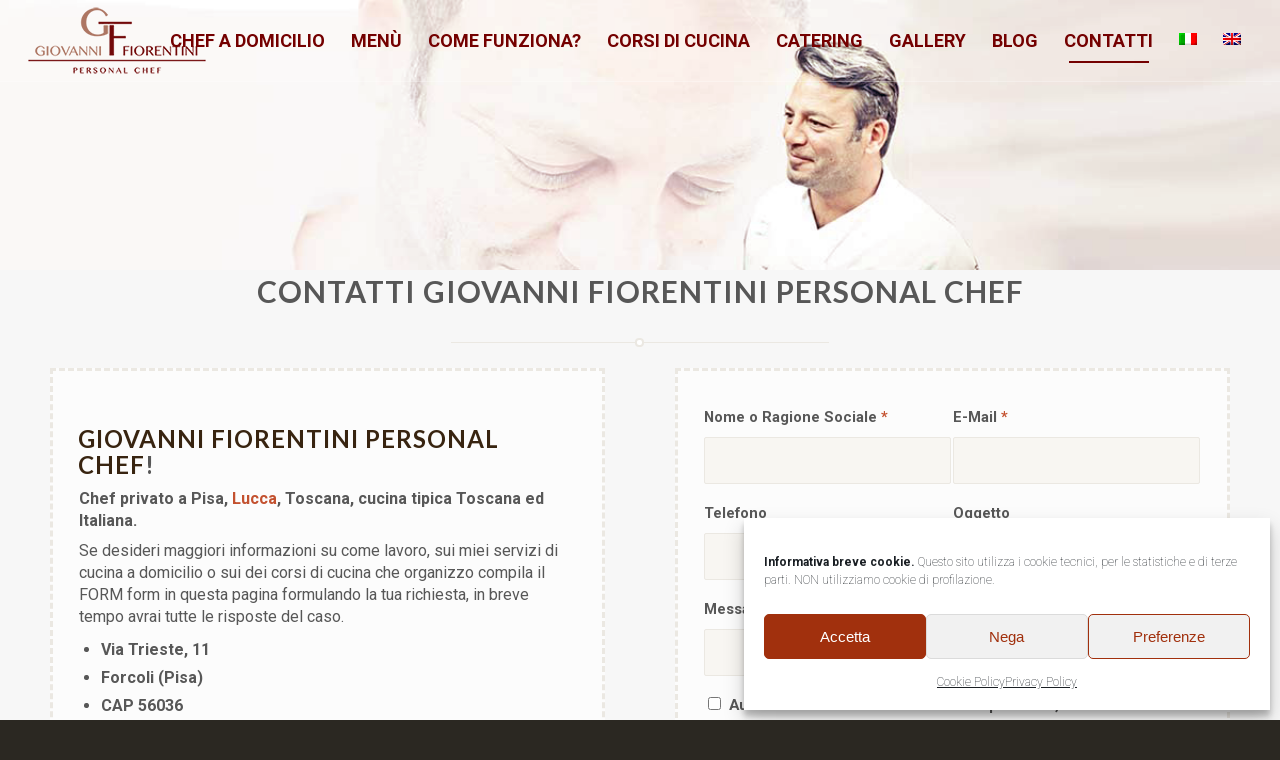

--- FILE ---
content_type: text/html; charset=UTF-8
request_url: https://www.giovannifiorentini.it/contatti/
body_size: 18325
content:
<!DOCTYPE html>
<html lang="it-IT" class="html_stretched responsive av-preloader-disabled  html_header_top html_logo_left html_main_nav_header html_menu_right html_custom html_header_sticky html_header_shrinking html_header_transparency html_header_glassy html_mobile_menu_phone html_header_searchicon_disabled html_content_align_center html_header_unstick_top_disabled html_header_stretch html_av-submenu-hidden html_av-submenu-display-click html_av-overlay-side html_av-overlay-side-classic html_av-submenu-noclone html_entry_id_1426 av-cookies-no-cookie-consent av-no-preview av-default-lightbox html_text_menu_active av-mobile-menu-switch-default">
<head>
<meta charset="UTF-8" />
<!-- mobile setting -->
<meta name="viewport" content="width=device-width, initial-scale=1">
<!-- Scripts/CSS and wp_head hook -->
<meta name='robots' content='index, follow, max-image-preview:large, max-snippet:-1, max-video-preview:-1' />
<link rel="alternate" hreflang="it" href="https://www.giovannifiorentini.it/contatti/" />
<link rel="alternate" hreflang="en" href="https://www.giovannifiorentini.it/en/contact/" />
<link rel="alternate" hreflang="x-default" href="https://www.giovannifiorentini.it/contatti/" />
<!-- Google Tag Manager for WordPress by gtm4wp.com -->
<script data-cfasync="false" data-pagespeed-no-defer>
var gtm4wp_datalayer_name = "dataLayer";
var dataLayer = dataLayer || [];
</script>
<!-- End Google Tag Manager for WordPress by gtm4wp.com -->
<!-- This site is optimized with the Yoast SEO plugin v21.5 - https://yoast.com/wordpress/plugins/seo/ -->
<title>Contatti - Giovanni Fiorentini</title>
<link rel="canonical" href="https://www.giovannifiorentini.it/contatti/" />
<meta property="og:locale" content="it_IT" />
<meta property="og:type" content="article" />
<meta property="og:title" content="Contatti - Giovanni Fiorentini" />
<meta property="og:url" content="https://www.giovannifiorentini.it/contatti/" />
<meta property="og:site_name" content="Giovanni Fiorentini" />
<meta property="article:modified_time" content="2023-11-25T07:34:27+00:00" />
<meta property="og:image" content="https://www.giovannifiorentini.it/wp-content/uploads/2020/03/chef-domicilio-pisa.jpg" />
<meta property="og:image:width" content="400" />
<meta property="og:image:height" content="364" />
<meta property="og:image:type" content="image/jpeg" />
<meta name="twitter:card" content="summary_large_image" />
<meta name="twitter:label1" content="Tempo di lettura stimato" />
<meta name="twitter:data1" content="6 minuti" />
<script type="application/ld+json" class="yoast-schema-graph">{"@context":"https://schema.org","@graph":[{"@type":"WebPage","@id":"https://www.giovannifiorentini.it/contatti/","url":"https://www.giovannifiorentini.it/contatti/","name":"Contatti - Giovanni Fiorentini","isPartOf":{"@id":"https://www.giovannifiorentini.it/#website"},"primaryImageOfPage":{"@id":"https://www.giovannifiorentini.it/contatti/#primaryimage"},"image":{"@id":"https://www.giovannifiorentini.it/contatti/#primaryimage"},"thumbnailUrl":"https://www.giovannifiorentini.it/wp-content/uploads/2020/03/chef-domicilio-pisa.jpg","datePublished":"2020-04-08T09:40:05+00:00","dateModified":"2023-11-25T07:34:27+00:00","breadcrumb":{"@id":"https://www.giovannifiorentini.it/contatti/#breadcrumb"},"inLanguage":"it-IT","potentialAction":[{"@type":"ReadAction","target":["https://www.giovannifiorentini.it/contatti/"]}]},{"@type":"ImageObject","inLanguage":"it-IT","@id":"https://www.giovannifiorentini.it/contatti/#primaryimage","url":"https://www.giovannifiorentini.it/wp-content/uploads/2020/03/chef-domicilio-pisa.jpg","contentUrl":"https://www.giovannifiorentini.it/wp-content/uploads/2020/03/chef-domicilio-pisa.jpg","width":400,"height":364,"caption":"Chef privato a Pisa, Lucca, Toscana, cucina tipica Toscana ed Italiana."},{"@type":"BreadcrumbList","@id":"https://www.giovannifiorentini.it/contatti/#breadcrumb","itemListElement":[{"@type":"ListItem","position":1,"name":"Home","item":"https://www.giovannifiorentini.it/"},{"@type":"ListItem","position":2,"name":"Contatti"}]},{"@type":"WebSite","@id":"https://www.giovannifiorentini.it/#website","url":"https://www.giovannifiorentini.it/","name":"Giovanni Fiorentini","description":"Cuoco a domicilio Pisa","publisher":{"@id":"https://www.giovannifiorentini.it/#organization"},"potentialAction":[{"@type":"SearchAction","target":{"@type":"EntryPoint","urlTemplate":"https://www.giovannifiorentini.it/?s={search_term_string}"},"query-input":"required name=search_term_string"}],"inLanguage":"it-IT"},{"@type":"Organization","@id":"https://www.giovannifiorentini.it/#organization","name":"Cuoco a domicilio Pisa | Giovanni Fiorentini","url":"https://www.giovannifiorentini.it/","logo":{"@type":"ImageObject","inLanguage":"it-IT","@id":"https://www.giovannifiorentini.it/#/schema/logo/image/","url":"https://www.giovannifiorentini.it/wp-content/uploads/2020/04/favicon-giovanni-fiorentini.png","contentUrl":"https://www.giovannifiorentini.it/wp-content/uploads/2020/04/favicon-giovanni-fiorentini.png","width":350,"height":356,"caption":"Cuoco a domicilio Pisa | Giovanni Fiorentini"},"image":{"@id":"https://www.giovannifiorentini.it/#/schema/logo/image/"}}]}</script>
<!-- / Yoast SEO plugin. -->
<link rel="alternate" type="application/rss+xml" title="Giovanni Fiorentini &raquo; Feed" href="https://www.giovannifiorentini.it/feed/" />
<link rel="alternate" type="application/rss+xml" title="Giovanni Fiorentini &raquo; Feed dei commenti" href="https://www.giovannifiorentini.it/comments/feed/" />
<link rel="alternate" type="application/rss+xml" title="Giovanni Fiorentini &raquo; Contatti Feed dei commenti" href="https://www.giovannifiorentini.it/contatti/feed/" />
<!-- <link rel='stylesheet' id='wp-block-library-css' href='https://www.giovannifiorentini.it/wp-includes/css/dist/block-library/style.min.css?ver=48fa40959c9d83603e1df1eeb3b97515' type='text/css' media='all' /> -->
<link rel="stylesheet" type="text/css" href="//www.giovannifiorentini.it/wp-content/cache/wpfc-minified/zjxf1zw/8alq6.css" media="all"/>
<style id='global-styles-inline-css' type='text/css'>
body{--wp--preset--color--black: #000000;--wp--preset--color--cyan-bluish-gray: #abb8c3;--wp--preset--color--white: #ffffff;--wp--preset--color--pale-pink: #f78da7;--wp--preset--color--vivid-red: #cf2e2e;--wp--preset--color--luminous-vivid-orange: #ff6900;--wp--preset--color--luminous-vivid-amber: #fcb900;--wp--preset--color--light-green-cyan: #7bdcb5;--wp--preset--color--vivid-green-cyan: #00d084;--wp--preset--color--pale-cyan-blue: #8ed1fc;--wp--preset--color--vivid-cyan-blue: #0693e3;--wp--preset--color--vivid-purple: #9b51e0;--wp--preset--color--metallic-red: #b02b2c;--wp--preset--color--maximum-yellow-red: #edae44;--wp--preset--color--yellow-sun: #eeee22;--wp--preset--color--palm-leaf: #83a846;--wp--preset--color--aero: #7bb0e7;--wp--preset--color--old-lavender: #745f7e;--wp--preset--color--steel-teal: #5f8789;--wp--preset--color--raspberry-pink: #d65799;--wp--preset--color--medium-turquoise: #4ecac2;--wp--preset--gradient--vivid-cyan-blue-to-vivid-purple: linear-gradient(135deg,rgba(6,147,227,1) 0%,rgb(155,81,224) 100%);--wp--preset--gradient--light-green-cyan-to-vivid-green-cyan: linear-gradient(135deg,rgb(122,220,180) 0%,rgb(0,208,130) 100%);--wp--preset--gradient--luminous-vivid-amber-to-luminous-vivid-orange: linear-gradient(135deg,rgba(252,185,0,1) 0%,rgba(255,105,0,1) 100%);--wp--preset--gradient--luminous-vivid-orange-to-vivid-red: linear-gradient(135deg,rgba(255,105,0,1) 0%,rgb(207,46,46) 100%);--wp--preset--gradient--very-light-gray-to-cyan-bluish-gray: linear-gradient(135deg,rgb(238,238,238) 0%,rgb(169,184,195) 100%);--wp--preset--gradient--cool-to-warm-spectrum: linear-gradient(135deg,rgb(74,234,220) 0%,rgb(151,120,209) 20%,rgb(207,42,186) 40%,rgb(238,44,130) 60%,rgb(251,105,98) 80%,rgb(254,248,76) 100%);--wp--preset--gradient--blush-light-purple: linear-gradient(135deg,rgb(255,206,236) 0%,rgb(152,150,240) 100%);--wp--preset--gradient--blush-bordeaux: linear-gradient(135deg,rgb(254,205,165) 0%,rgb(254,45,45) 50%,rgb(107,0,62) 100%);--wp--preset--gradient--luminous-dusk: linear-gradient(135deg,rgb(255,203,112) 0%,rgb(199,81,192) 50%,rgb(65,88,208) 100%);--wp--preset--gradient--pale-ocean: linear-gradient(135deg,rgb(255,245,203) 0%,rgb(182,227,212) 50%,rgb(51,167,181) 100%);--wp--preset--gradient--electric-grass: linear-gradient(135deg,rgb(202,248,128) 0%,rgb(113,206,126) 100%);--wp--preset--gradient--midnight: linear-gradient(135deg,rgb(2,3,129) 0%,rgb(40,116,252) 100%);--wp--preset--duotone--dark-grayscale: url('#wp-duotone-dark-grayscale');--wp--preset--duotone--grayscale: url('#wp-duotone-grayscale');--wp--preset--duotone--purple-yellow: url('#wp-duotone-purple-yellow');--wp--preset--duotone--blue-red: url('#wp-duotone-blue-red');--wp--preset--duotone--midnight: url('#wp-duotone-midnight');--wp--preset--duotone--magenta-yellow: url('#wp-duotone-magenta-yellow');--wp--preset--duotone--purple-green: url('#wp-duotone-purple-green');--wp--preset--duotone--blue-orange: url('#wp-duotone-blue-orange');--wp--preset--font-size--small: 1rem;--wp--preset--font-size--medium: 1.125rem;--wp--preset--font-size--large: 1.75rem;--wp--preset--font-size--x-large: clamp(1.75rem, 3vw, 2.25rem);--wp--preset--spacing--20: 0.44rem;--wp--preset--spacing--30: 0.67rem;--wp--preset--spacing--40: 1rem;--wp--preset--spacing--50: 1.5rem;--wp--preset--spacing--60: 2.25rem;--wp--preset--spacing--70: 3.38rem;--wp--preset--spacing--80: 5.06rem;--wp--preset--shadow--natural: 6px 6px 9px rgba(0, 0, 0, 0.2);--wp--preset--shadow--deep: 12px 12px 50px rgba(0, 0, 0, 0.4);--wp--preset--shadow--sharp: 6px 6px 0px rgba(0, 0, 0, 0.2);--wp--preset--shadow--outlined: 6px 6px 0px -3px rgba(255, 255, 255, 1), 6px 6px rgba(0, 0, 0, 1);--wp--preset--shadow--crisp: 6px 6px 0px rgba(0, 0, 0, 1);}body { margin: 0;--wp--style--global--content-size: 800px;--wp--style--global--wide-size: 1130px; }.wp-site-blocks > .alignleft { float: left; margin-right: 2em; }.wp-site-blocks > .alignright { float: right; margin-left: 2em; }.wp-site-blocks > .aligncenter { justify-content: center; margin-left: auto; margin-right: auto; }:where(.is-layout-flex){gap: 0.5em;}body .is-layout-flow > .alignleft{float: left;margin-inline-start: 0;margin-inline-end: 2em;}body .is-layout-flow > .alignright{float: right;margin-inline-start: 2em;margin-inline-end: 0;}body .is-layout-flow > .aligncenter{margin-left: auto !important;margin-right: auto !important;}body .is-layout-constrained > .alignleft{float: left;margin-inline-start: 0;margin-inline-end: 2em;}body .is-layout-constrained > .alignright{float: right;margin-inline-start: 2em;margin-inline-end: 0;}body .is-layout-constrained > .aligncenter{margin-left: auto !important;margin-right: auto !important;}body .is-layout-constrained > :where(:not(.alignleft):not(.alignright):not(.alignfull)){max-width: var(--wp--style--global--content-size);margin-left: auto !important;margin-right: auto !important;}body .is-layout-constrained > .alignwide{max-width: var(--wp--style--global--wide-size);}body .is-layout-flex{display: flex;}body .is-layout-flex{flex-wrap: wrap;align-items: center;}body .is-layout-flex > *{margin: 0;}body{padding-top: 0px;padding-right: 0px;padding-bottom: 0px;padding-left: 0px;}a:where(:not(.wp-element-button)){text-decoration: underline;}.wp-element-button, .wp-block-button__link{background-color: #32373c;border-width: 0;color: #fff;font-family: inherit;font-size: inherit;line-height: inherit;padding: calc(0.667em + 2px) calc(1.333em + 2px);text-decoration: none;}.has-black-color{color: var(--wp--preset--color--black) !important;}.has-cyan-bluish-gray-color{color: var(--wp--preset--color--cyan-bluish-gray) !important;}.has-white-color{color: var(--wp--preset--color--white) !important;}.has-pale-pink-color{color: var(--wp--preset--color--pale-pink) !important;}.has-vivid-red-color{color: var(--wp--preset--color--vivid-red) !important;}.has-luminous-vivid-orange-color{color: var(--wp--preset--color--luminous-vivid-orange) !important;}.has-luminous-vivid-amber-color{color: var(--wp--preset--color--luminous-vivid-amber) !important;}.has-light-green-cyan-color{color: var(--wp--preset--color--light-green-cyan) !important;}.has-vivid-green-cyan-color{color: var(--wp--preset--color--vivid-green-cyan) !important;}.has-pale-cyan-blue-color{color: var(--wp--preset--color--pale-cyan-blue) !important;}.has-vivid-cyan-blue-color{color: var(--wp--preset--color--vivid-cyan-blue) !important;}.has-vivid-purple-color{color: var(--wp--preset--color--vivid-purple) !important;}.has-metallic-red-color{color: var(--wp--preset--color--metallic-red) !important;}.has-maximum-yellow-red-color{color: var(--wp--preset--color--maximum-yellow-red) !important;}.has-yellow-sun-color{color: var(--wp--preset--color--yellow-sun) !important;}.has-palm-leaf-color{color: var(--wp--preset--color--palm-leaf) !important;}.has-aero-color{color: var(--wp--preset--color--aero) !important;}.has-old-lavender-color{color: var(--wp--preset--color--old-lavender) !important;}.has-steel-teal-color{color: var(--wp--preset--color--steel-teal) !important;}.has-raspberry-pink-color{color: var(--wp--preset--color--raspberry-pink) !important;}.has-medium-turquoise-color{color: var(--wp--preset--color--medium-turquoise) !important;}.has-black-background-color{background-color: var(--wp--preset--color--black) !important;}.has-cyan-bluish-gray-background-color{background-color: var(--wp--preset--color--cyan-bluish-gray) !important;}.has-white-background-color{background-color: var(--wp--preset--color--white) !important;}.has-pale-pink-background-color{background-color: var(--wp--preset--color--pale-pink) !important;}.has-vivid-red-background-color{background-color: var(--wp--preset--color--vivid-red) !important;}.has-luminous-vivid-orange-background-color{background-color: var(--wp--preset--color--luminous-vivid-orange) !important;}.has-luminous-vivid-amber-background-color{background-color: var(--wp--preset--color--luminous-vivid-amber) !important;}.has-light-green-cyan-background-color{background-color: var(--wp--preset--color--light-green-cyan) !important;}.has-vivid-green-cyan-background-color{background-color: var(--wp--preset--color--vivid-green-cyan) !important;}.has-pale-cyan-blue-background-color{background-color: var(--wp--preset--color--pale-cyan-blue) !important;}.has-vivid-cyan-blue-background-color{background-color: var(--wp--preset--color--vivid-cyan-blue) !important;}.has-vivid-purple-background-color{background-color: var(--wp--preset--color--vivid-purple) !important;}.has-metallic-red-background-color{background-color: var(--wp--preset--color--metallic-red) !important;}.has-maximum-yellow-red-background-color{background-color: var(--wp--preset--color--maximum-yellow-red) !important;}.has-yellow-sun-background-color{background-color: var(--wp--preset--color--yellow-sun) !important;}.has-palm-leaf-background-color{background-color: var(--wp--preset--color--palm-leaf) !important;}.has-aero-background-color{background-color: var(--wp--preset--color--aero) !important;}.has-old-lavender-background-color{background-color: var(--wp--preset--color--old-lavender) !important;}.has-steel-teal-background-color{background-color: var(--wp--preset--color--steel-teal) !important;}.has-raspberry-pink-background-color{background-color: var(--wp--preset--color--raspberry-pink) !important;}.has-medium-turquoise-background-color{background-color: var(--wp--preset--color--medium-turquoise) !important;}.has-black-border-color{border-color: var(--wp--preset--color--black) !important;}.has-cyan-bluish-gray-border-color{border-color: var(--wp--preset--color--cyan-bluish-gray) !important;}.has-white-border-color{border-color: var(--wp--preset--color--white) !important;}.has-pale-pink-border-color{border-color: var(--wp--preset--color--pale-pink) !important;}.has-vivid-red-border-color{border-color: var(--wp--preset--color--vivid-red) !important;}.has-luminous-vivid-orange-border-color{border-color: var(--wp--preset--color--luminous-vivid-orange) !important;}.has-luminous-vivid-amber-border-color{border-color: var(--wp--preset--color--luminous-vivid-amber) !important;}.has-light-green-cyan-border-color{border-color: var(--wp--preset--color--light-green-cyan) !important;}.has-vivid-green-cyan-border-color{border-color: var(--wp--preset--color--vivid-green-cyan) !important;}.has-pale-cyan-blue-border-color{border-color: var(--wp--preset--color--pale-cyan-blue) !important;}.has-vivid-cyan-blue-border-color{border-color: var(--wp--preset--color--vivid-cyan-blue) !important;}.has-vivid-purple-border-color{border-color: var(--wp--preset--color--vivid-purple) !important;}.has-metallic-red-border-color{border-color: var(--wp--preset--color--metallic-red) !important;}.has-maximum-yellow-red-border-color{border-color: var(--wp--preset--color--maximum-yellow-red) !important;}.has-yellow-sun-border-color{border-color: var(--wp--preset--color--yellow-sun) !important;}.has-palm-leaf-border-color{border-color: var(--wp--preset--color--palm-leaf) !important;}.has-aero-border-color{border-color: var(--wp--preset--color--aero) !important;}.has-old-lavender-border-color{border-color: var(--wp--preset--color--old-lavender) !important;}.has-steel-teal-border-color{border-color: var(--wp--preset--color--steel-teal) !important;}.has-raspberry-pink-border-color{border-color: var(--wp--preset--color--raspberry-pink) !important;}.has-medium-turquoise-border-color{border-color: var(--wp--preset--color--medium-turquoise) !important;}.has-vivid-cyan-blue-to-vivid-purple-gradient-background{background: var(--wp--preset--gradient--vivid-cyan-blue-to-vivid-purple) !important;}.has-light-green-cyan-to-vivid-green-cyan-gradient-background{background: var(--wp--preset--gradient--light-green-cyan-to-vivid-green-cyan) !important;}.has-luminous-vivid-amber-to-luminous-vivid-orange-gradient-background{background: var(--wp--preset--gradient--luminous-vivid-amber-to-luminous-vivid-orange) !important;}.has-luminous-vivid-orange-to-vivid-red-gradient-background{background: var(--wp--preset--gradient--luminous-vivid-orange-to-vivid-red) !important;}.has-very-light-gray-to-cyan-bluish-gray-gradient-background{background: var(--wp--preset--gradient--very-light-gray-to-cyan-bluish-gray) !important;}.has-cool-to-warm-spectrum-gradient-background{background: var(--wp--preset--gradient--cool-to-warm-spectrum) !important;}.has-blush-light-purple-gradient-background{background: var(--wp--preset--gradient--blush-light-purple) !important;}.has-blush-bordeaux-gradient-background{background: var(--wp--preset--gradient--blush-bordeaux) !important;}.has-luminous-dusk-gradient-background{background: var(--wp--preset--gradient--luminous-dusk) !important;}.has-pale-ocean-gradient-background{background: var(--wp--preset--gradient--pale-ocean) !important;}.has-electric-grass-gradient-background{background: var(--wp--preset--gradient--electric-grass) !important;}.has-midnight-gradient-background{background: var(--wp--preset--gradient--midnight) !important;}.has-small-font-size{font-size: var(--wp--preset--font-size--small) !important;}.has-medium-font-size{font-size: var(--wp--preset--font-size--medium) !important;}.has-large-font-size{font-size: var(--wp--preset--font-size--large) !important;}.has-x-large-font-size{font-size: var(--wp--preset--font-size--x-large) !important;}
.wp-block-navigation a:where(:not(.wp-element-button)){color: inherit;}
:where(.wp-block-columns.is-layout-flex){gap: 2em;}
.wp-block-pullquote{font-size: 1.5em;line-height: 1.6;}
</style>
<!-- <link rel='stylesheet' id='wpml-legacy-dropdown-0-css' href='https://www.giovannifiorentini.it/wp-content/plugins/sitepress-multilingual-cms/templates/language-switchers/legacy-dropdown/style.min.css?ver=1' type='text/css' media='all' /> -->
<link rel="stylesheet" type="text/css" href="//www.giovannifiorentini.it/wp-content/cache/wpfc-minified/mk5othft/8alq6.css" media="all"/>
<style id='wpml-legacy-dropdown-0-inline-css' type='text/css'>
.wpml-ls-sidebars-av_blog .wpml-ls-current-language > a {color:#000000;}
.wpml-ls-statics-shortcode_actions, .wpml-ls-statics-shortcode_actions .wpml-ls-sub-menu, .wpml-ls-statics-shortcode_actions a {border-color:#EEEEEE;}.wpml-ls-statics-shortcode_actions a, .wpml-ls-statics-shortcode_actions .wpml-ls-sub-menu a, .wpml-ls-statics-shortcode_actions .wpml-ls-sub-menu a:link, .wpml-ls-statics-shortcode_actions li:not(.wpml-ls-current-language) .wpml-ls-link, .wpml-ls-statics-shortcode_actions li:not(.wpml-ls-current-language) .wpml-ls-link:link {color:#444444;background-color:#ffffff;}.wpml-ls-statics-shortcode_actions .wpml-ls-sub-menu a:hover,.wpml-ls-statics-shortcode_actions .wpml-ls-sub-menu a:focus, .wpml-ls-statics-shortcode_actions .wpml-ls-sub-menu a:link:hover, .wpml-ls-statics-shortcode_actions .wpml-ls-sub-menu a:link:focus {color:#000000;background-color:#eeeeee;}.wpml-ls-statics-shortcode_actions .wpml-ls-current-language > a {color:#444444;background-color:#ffffff;}.wpml-ls-statics-shortcode_actions .wpml-ls-current-language:hover>a, .wpml-ls-statics-shortcode_actions .wpml-ls-current-language>a:focus {color:#000000;background-color:#eeeeee;}
</style>
<!-- <link rel='stylesheet' id='wpml-menu-item-0-css' href='https://www.giovannifiorentini.it/wp-content/plugins/sitepress-multilingual-cms/templates/language-switchers/menu-item/style.min.css?ver=1' type='text/css' media='all' /> -->
<link rel="stylesheet" type="text/css" href="//www.giovannifiorentini.it/wp-content/cache/wpfc-minified/6wdutzk9/8alq6.css" media="all"/>
<style id='wpml-menu-item-0-inline-css' type='text/css'>
#lang_sel img, #lang_sel_list img, #lang_sel_footer img { display: inline; }
</style>
<!-- <link rel='stylesheet' id='cmplz-general-css' href='https://www.giovannifiorentini.it/wp-content/plugins/complianz-gdpr/assets/css/cookieblocker.min.css?ver=1744876208' type='text/css' media='all' /> -->
<!-- <link rel='stylesheet' id='avia-merged-styles-css' href='https://www.giovannifiorentini.it/wp-content/uploads/dynamic_avia/avia-merged-styles-0af1f94eadca2c73bc0b8069011e1784---68f72651655e9.css' type='text/css' media='all' /> -->
<!-- <link rel='stylesheet' id='avia-single-post-1426-css' href='https://www.giovannifiorentini.it/wp-content/uploads/dynamic_avia/avia_posts_css/post-1426.css?ver=ver-1761102711' type='text/css' media='all' /> -->
<!-- <link rel='stylesheet' id='call-now-button-modern-style-css' href='https://www.giovannifiorentini.it/wp-content/plugins/call-now-button/resources/style/modern.css?ver=1.5.1' type='text/css' media='all' /> -->
<link rel="stylesheet" type="text/css" href="//www.giovannifiorentini.it/wp-content/cache/wpfc-minified/lw3w1vrd/1wznp.css" media="all"/>
<script src='//www.giovannifiorentini.it/wp-content/cache/wpfc-minified/lxycz3tw/8alq6.js' type="text/javascript"></script>
<!-- <script type='text/javascript' src='https://www.giovannifiorentini.it/wp-includes/js/jquery/jquery.min.js?ver=3.6.4' id='jquery-core-js'></script> -->
<script type='text/javascript' id='wpml-cookie-js-extra'>
/* <![CDATA[ */
var wpml_cookies = {"wp-wpml_current_language":{"value":"it","expires":1,"path":"\/"}};
var wpml_cookies = {"wp-wpml_current_language":{"value":"it","expires":1,"path":"\/"}};
/* ]]> */
</script>
<script src='//www.giovannifiorentini.it/wp-content/cache/wpfc-minified/86lrujp9/84mo.js' type="text/javascript"></script>
<!-- <script type='text/javascript' src='https://www.giovannifiorentini.it/wp-content/plugins/sitepress-multilingual-cms/res/js/cookies/language-cookie.js?ver=474000' id='wpml-cookie-js'></script> -->
<!-- <script type='text/javascript' src='https://www.giovannifiorentini.it/wp-content/plugins/sitepress-multilingual-cms/templates/language-switchers/legacy-dropdown/script.min.js?ver=1' id='wpml-legacy-dropdown-0-js'></script> -->
<!-- <script type='text/javascript' src='https://www.giovannifiorentini.it/wp-content/uploads/dynamic_avia/avia-head-scripts-1f5f2b39892ed9261cacdab68fcea5cd---68f726516ee31.js' id='avia-head-scripts-js'></script> -->
<link rel="https://api.w.org/" href="https://www.giovannifiorentini.it/wp-json/" /><link rel="alternate" type="application/json" href="https://www.giovannifiorentini.it/wp-json/wp/v2/pages/1426" /><link rel="EditURI" type="application/rsd+xml" title="RSD" href="https://www.giovannifiorentini.it/xmlrpc.php?rsd" />
<link rel="wlwmanifest" type="application/wlwmanifest+xml" href="https://www.giovannifiorentini.it/wp-includes/wlwmanifest.xml" />
<link rel='shortlink' href='https://www.giovannifiorentini.it/?p=1426' />
<link rel="alternate" type="application/json+oembed" href="https://www.giovannifiorentini.it/wp-json/oembed/1.0/embed?url=https%3A%2F%2Fwww.giovannifiorentini.it%2Fcontatti%2F" />
<link rel="alternate" type="text/xml+oembed" href="https://www.giovannifiorentini.it/wp-json/oembed/1.0/embed?url=https%3A%2F%2Fwww.giovannifiorentini.it%2Fcontatti%2F&#038;format=xml" />
<meta name="generator" content="WPML ver:4.7.4 stt:1,27;" />
<style>.cmplz-hidden {
display: none !important;
}</style>
<!-- Google Tag Manager for WordPress by gtm4wp.com -->
<!-- GTM Container placement set to footer -->
<script data-cfasync="false" data-pagespeed-no-defer type="text/javascript">
var dataLayer_content = {"pagePostType":"page","pagePostType2":"single-page","pagePostAuthor":"Rodolfo Cioni"};
dataLayer.push( dataLayer_content );
</script>
<script data-cfasync="false" data-pagespeed-no-defer type="text/javascript">
(function(w,d,s,l,i){w[l]=w[l]||[];w[l].push({'gtm.start':
new Date().getTime(),event:'gtm.js'});var f=d.getElementsByTagName(s)[0],
j=d.createElement(s),dl=l!='dataLayer'?'&l='+l:'';j.async=true;j.src=
'//www.googletagmanager.com/gtm.js?id='+i+dl;f.parentNode.insertBefore(j,f);
})(window,document,'script','dataLayer','GTM-PDBFJPX');
</script>
<!-- End Google Tag Manager for WordPress by gtm4wp.com -->
<link rel="icon" href="https://www.giovannifiorentini.it/wp-content/uploads/2022/04/favicon-2022F.png" type="image/png">
<!--[if lt IE 9]><script src="https://www.giovannifiorentini.it/wp-content/themes/enfold/js/html5shiv.js"></script><![endif]--><link rel="profile" href="https://gmpg.org/xfn/11" />
<link rel="alternate" type="application/rss+xml" title="Giovanni Fiorentini RSS2 Feed" href="https://www.giovannifiorentini.it/feed/" />
<link rel="pingback" href="https://www.giovannifiorentini.it/xmlrpc.php" />
<style type='text/css' media='screen'>
#top #header_main > .container, #top #header_main > .container .main_menu  .av-main-nav > li > a, #top #header_main #menu-item-shop .cart_dropdown_link{ height:80px; line-height: 80px; }
.html_top_nav_header .av-logo-container{ height:80px;  }
.html_header_top.html_header_sticky #top #wrap_all #main{ padding-top:80px; } 
</style>
<style type="text/css">.recentcomments a{display:inline !important;padding:0 !important;margin:0 !important;}</style>
<!-- To speed up the rendering and to display the site as fast as possible to the user we include some styles and scripts for above the fold content inline -->
<script type="text/javascript">'use strict';var avia_is_mobile=!1;if(/Android|webOS|iPhone|iPad|iPod|BlackBerry|IEMobile|Opera Mini/i.test(navigator.userAgent)&&'ontouchstart' in document.documentElement){avia_is_mobile=!0;document.documentElement.className+=' avia_mobile '}
else{document.documentElement.className+=' avia_desktop '};document.documentElement.className+=' js_active ';(function(){var e=['-webkit-','-moz-','-ms-',''],n='',o=!1,a=!1;for(var t in e){if(e[t]+'transform' in document.documentElement.style){o=!0;n=e[t]+'transform'};if(e[t]+'perspective' in document.documentElement.style){a=!0}};if(o){document.documentElement.className+=' avia_transform '};if(a){document.documentElement.className+=' avia_transform3d '};if(typeof document.getElementsByClassName=='function'&&typeof document.documentElement.getBoundingClientRect=='function'&&avia_is_mobile==!1){if(n&&window.innerHeight>0){setTimeout(function(){var e=0,o={},a=0,t=document.getElementsByClassName('av-parallax'),i=window.pageYOffset||document.documentElement.scrollTop;for(e=0;e<t.length;e++){t[e].style.top='0px';o=t[e].getBoundingClientRect();a=Math.ceil((window.innerHeight+i-o.top)*0.3);t[e].style[n]='translate(0px, '+a+'px)';t[e].style.top='auto';t[e].className+=' enabled-parallax '}},50)}}})();</script>		<style type="text/css" id="wp-custom-css">
/*FAQ*/
.togglecontainer .single_toggle:first-child .toggler {
border-top-left-radius: 2px;
border-top-right-radius: 2px;
font-size: 18px!important;
}
/*pulsante landing-page*/
.avia-button .avia_iconbox_title {
position: relative;
z-index: 3;
font-size: large ;
}
#top .av-centered-form .input_checkbox_label {
display: inline-block;
font-size: 10px;
padding-top: 0px;
}
}
}
@media screen and (max-width: 4000px) {
#top #wrap_all .all_colors .av_inherit_color h3 {
font-size: 22px;
}
}
@media screen and (max-width: 1024px) {
#top #wrap_all .all_colors .av_inherit_color h3 {
font-size: 20px;
}
}
@media screen and (max-width: 768px) {
#top #wrap_all .all_colors .av_inherit_color h3 {
font-size: 10px;
}
}
/*HEADER*/
.logo {
padding-top: 5px;
}
/*SLIDE*/
.html_header_transparency #top .avia-builder-el-0 .container {
padding-top: 75px;
align-content: center;
text-align-last: center;
}
.caption_bottom .slideshow_caption .slideshow_inner_caption .slideshow_align_caption {
padding: 60px 0;
}
.avia_transform .av_slideshow_full .active-slide .avia-caption-content {
padding-top: 2px;
}
#top #header.header_color.av_header_transparency .av-main-nav > li > a .avia-menu-text, #top #header.header_color.av_header_transparency .av-main-nav > li > a .avia-menu-subtext {
color: #740000;
font-size: large;
}
#top #header .av-main-nav > li > a .avia-menu-text, #top  {
color: #740000;
font-size: medium;
}
.header_color.av_header_transparency .avia-menu-fx {
color: #740000;
}
.header_color {
color: #7c6853;
}
.av_header_transparency .avia-menu-fx, .av_header_transparency div .av-hamburger-inner, .av_header_transparency div .av-hamburger-inner::before, .av_header_transparency div .av-hamburger-inner::after {
background: #740000;
}
#top .header_color.av_header_transparency .avia-menu-fx, .av_header_transparency div .av-hamburger-inner, .av_header_transparency div .av-hamburger-inner::before, .av_header_transparency div .av-hamburger-inner::after {
background: #740000;
}
h1.main-title.entry-title {
font-size: 20px!important;
}
h1.main-title.entry-title {
display: none;
}
#top .av-centered-form input {
text-align: center;
border-radius: 25px;
}
.av-catalogue-image {
border-radius: 0px;
width: 50px;
float: left;
margin-right: 15px;
}
.av-catalogue-content {
padding-right: 20px;
font-size: 1.1em;
}
.av-catalogue-title {
padding-right: 10px;
text-transform: uppercase;
}
#top .all_colors p {
font-weight: 400;
margin: 0.5em 1px;
}
.avia-image-container.avia-align-center {
display: block;
margin: 20px auto 50px auto;
text-align: center;
clear: both;
}
.avia_textblock {
clear: both;
line-height: 1.4em;
}
body .container_wrap .avia-builder-el-no-sibling {
margin-top: 0;
margin-bottom: 0;
border-radius: 30px;
}
#top #main .avia-section .template-page {
padding-top: 15px;
padding-bottom: 15px;
}
#top .main_color .avia-color-theme-color {
border-radius: 20px;
}
.hr-short {
height: 10px;
line-height: 10px;
margin: 20px 0;
float: none;
}
.bordo-tratteggiato  {
border: 3px dashed #575757;
border-width: 3px;
}
.tab.active_tab, :focus {
outline: none !important;
}
.togglecontainer .single_toggle:first-child .toggler
{
border-top-left-radius: 2px;
border-top-right-radius: 2px;
font-size: larger;
}
#top #wrap_all .av-inherit-size .av-special-heading-tag {
font-size: 1em;
font-weight: bold;
}
#top #main .avia-section .template-page {
padding-top: 5px;
padding-bottom: 5px;
}
.avia-image-container.avia-align-center {
margin: 10px auto 10px auto;
}
.avia_ajax_form .button {
border-radius: 25px;
}
#socket .copyright {
color: #f7f7f7;
}
.flex_column .widget .widgettitle, .content .widget .widgettitle {
color: #f7f7f7;
}
#footer {
padding: 15px 0 30px 0;
z-index: 1;
color: white;
}
#footer .widget {
font-size: large;
}
#top .widget_nav_menu li {
font-size: large;
}
/*Modifiche didascalia SLIDE HOME*/
@media screen and (max-width: 768px) {
.caption_bottom .slideshow_caption .slideshow_inner_caption .slideshow_align_caption {
padding: 60px 30px 30px 30px;
min-width: 400px;
margin-right: 90px;
margin-left: -100px;
}
}
/* Font menù burger*/
#top #wrap_all #av-burger-menu-ul li {
font-size: 17px;
}
#top .title_container .container {
padding-top: 10px;
padding-bottom: 10px;
min-height: 20px;
background: #f7f7f7;
}
.alternate_color {
background-color: #f7f7f7;
}
.content .flex_column .widget_nav_menu li a {
padding: 0.8em 3px;
font-weight: 500;
}
.iconbox_icon  {
font-size: 35px;
}
.iconbox_left .iconbox_icon  {
margin: 4px 0px 0 0;
}
/*BLOG*/
.avia-content-slider .slide-entry-excerpt
{
overflow: hidden;
text-overflow: ellipsis;
font-weight: 400;
}
.avia-content-slider .slide-meta div, .avia-content-slider .slide-meta time {
display: inline-block;
font-size: 0.9em;
font-weight: 400;
}
.avia-content-slider .slide-entry-title {
font-size: 1.1em;
line-height: 1.4em;
margin: 0;
font-size: 20px !important;
}		</style>
<style type="text/css">
@font-face {font-family: 'entypo-fontello-enfold'; font-weight: normal; font-style: normal; font-display: auto;
src: url('https://www.giovannifiorentini.it/wp-content/themes/enfold/config-templatebuilder/avia-template-builder/assets/fonts/entypo-fontello-enfold/entypo-fontello-enfold.woff2') format('woff2'),
url('https://www.giovannifiorentini.it/wp-content/themes/enfold/config-templatebuilder/avia-template-builder/assets/fonts/entypo-fontello-enfold/entypo-fontello-enfold.woff') format('woff'),
url('https://www.giovannifiorentini.it/wp-content/themes/enfold/config-templatebuilder/avia-template-builder/assets/fonts/entypo-fontello-enfold/entypo-fontello-enfold.ttf') format('truetype'),
url('https://www.giovannifiorentini.it/wp-content/themes/enfold/config-templatebuilder/avia-template-builder/assets/fonts/entypo-fontello-enfold/entypo-fontello-enfold.svg#entypo-fontello-enfold') format('svg'),
url('https://www.giovannifiorentini.it/wp-content/themes/enfold/config-templatebuilder/avia-template-builder/assets/fonts/entypo-fontello-enfold/entypo-fontello-enfold.eot'),
url('https://www.giovannifiorentini.it/wp-content/themes/enfold/config-templatebuilder/avia-template-builder/assets/fonts/entypo-fontello-enfold/entypo-fontello-enfold.eot?#iefix') format('embedded-opentype');
}
#top .avia-font-entypo-fontello-enfold, body .avia-font-entypo-fontello-enfold, html body [data-av_iconfont='entypo-fontello-enfold']:before{ font-family: 'entypo-fontello-enfold'; }
@font-face {font-family: 'entypo-fontello'; font-weight: normal; font-style: normal; font-display: auto;
src: url('https://www.giovannifiorentini.it/wp-content/themes/enfold/config-templatebuilder/avia-template-builder/assets/fonts/entypo-fontello/entypo-fontello.woff2') format('woff2'),
url('https://www.giovannifiorentini.it/wp-content/themes/enfold/config-templatebuilder/avia-template-builder/assets/fonts/entypo-fontello/entypo-fontello.woff') format('woff'),
url('https://www.giovannifiorentini.it/wp-content/themes/enfold/config-templatebuilder/avia-template-builder/assets/fonts/entypo-fontello/entypo-fontello.ttf') format('truetype'),
url('https://www.giovannifiorentini.it/wp-content/themes/enfold/config-templatebuilder/avia-template-builder/assets/fonts/entypo-fontello/entypo-fontello.svg#entypo-fontello') format('svg'),
url('https://www.giovannifiorentini.it/wp-content/themes/enfold/config-templatebuilder/avia-template-builder/assets/fonts/entypo-fontello/entypo-fontello.eot'),
url('https://www.giovannifiorentini.it/wp-content/themes/enfold/config-templatebuilder/avia-template-builder/assets/fonts/entypo-fontello/entypo-fontello.eot?#iefix') format('embedded-opentype');
}
#top .avia-font-entypo-fontello, body .avia-font-entypo-fontello, html body [data-av_iconfont='entypo-fontello']:before{ font-family: 'entypo-fontello'; }
</style>
<!--
Debugging Info for Theme support: 
Theme: Enfold
Version: 7.1
Installed: enfold
AviaFramework Version: 5.6
AviaBuilder Version: 6.0
aviaElementManager Version: 1.0.1
- - - - - - - - - - -
ChildTheme: Enfold Child
ChildTheme Version: 1.0
ChildTheme Installed: enfold
- - - - - - - - - - -
ML:1024-PU:59-PLA:18
WP:6.2.6
Compress: CSS:all theme files - JS:all theme files
Updates: disabled
PLAu:17
-->
</head>
<body data-cmplz=1 id="top" class="page-template-default page page-id-1426 stretched rtl_columns av-curtain-numeric lato  post-type-page translation_priority-optional avia-responsive-images-support">
<svg xmlns="http://www.w3.org/2000/svg" viewBox="0 0 0 0" width="0" height="0" focusable="false" role="none" style="visibility: hidden; position: absolute; left: -9999px; overflow: hidden;" ><defs><filter id="wp-duotone-dark-grayscale"><feColorMatrix color-interpolation-filters="sRGB" type="matrix" values=" .299 .587 .114 0 0 .299 .587 .114 0 0 .299 .587 .114 0 0 .299 .587 .114 0 0 " /><feComponentTransfer color-interpolation-filters="sRGB" ><feFuncR type="table" tableValues="0 0.49803921568627" /><feFuncG type="table" tableValues="0 0.49803921568627" /><feFuncB type="table" tableValues="0 0.49803921568627" /><feFuncA type="table" tableValues="1 1" /></feComponentTransfer><feComposite in2="SourceGraphic" operator="in" /></filter></defs></svg><svg xmlns="http://www.w3.org/2000/svg" viewBox="0 0 0 0" width="0" height="0" focusable="false" role="none" style="visibility: hidden; position: absolute; left: -9999px; overflow: hidden;" ><defs><filter id="wp-duotone-grayscale"><feColorMatrix color-interpolation-filters="sRGB" type="matrix" values=" .299 .587 .114 0 0 .299 .587 .114 0 0 .299 .587 .114 0 0 .299 .587 .114 0 0 " /><feComponentTransfer color-interpolation-filters="sRGB" ><feFuncR type="table" tableValues="0 1" /><feFuncG type="table" tableValues="0 1" /><feFuncB type="table" tableValues="0 1" /><feFuncA type="table" tableValues="1 1" /></feComponentTransfer><feComposite in2="SourceGraphic" operator="in" /></filter></defs></svg><svg xmlns="http://www.w3.org/2000/svg" viewBox="0 0 0 0" width="0" height="0" focusable="false" role="none" style="visibility: hidden; position: absolute; left: -9999px; overflow: hidden;" ><defs><filter id="wp-duotone-purple-yellow"><feColorMatrix color-interpolation-filters="sRGB" type="matrix" values=" .299 .587 .114 0 0 .299 .587 .114 0 0 .299 .587 .114 0 0 .299 .587 .114 0 0 " /><feComponentTransfer color-interpolation-filters="sRGB" ><feFuncR type="table" tableValues="0.54901960784314 0.98823529411765" /><feFuncG type="table" tableValues="0 1" /><feFuncB type="table" tableValues="0.71764705882353 0.25490196078431" /><feFuncA type="table" tableValues="1 1" /></feComponentTransfer><feComposite in2="SourceGraphic" operator="in" /></filter></defs></svg><svg xmlns="http://www.w3.org/2000/svg" viewBox="0 0 0 0" width="0" height="0" focusable="false" role="none" style="visibility: hidden; position: absolute; left: -9999px; overflow: hidden;" ><defs><filter id="wp-duotone-blue-red"><feColorMatrix color-interpolation-filters="sRGB" type="matrix" values=" .299 .587 .114 0 0 .299 .587 .114 0 0 .299 .587 .114 0 0 .299 .587 .114 0 0 " /><feComponentTransfer color-interpolation-filters="sRGB" ><feFuncR type="table" tableValues="0 1" /><feFuncG type="table" tableValues="0 0.27843137254902" /><feFuncB type="table" tableValues="0.5921568627451 0.27843137254902" /><feFuncA type="table" tableValues="1 1" /></feComponentTransfer><feComposite in2="SourceGraphic" operator="in" /></filter></defs></svg><svg xmlns="http://www.w3.org/2000/svg" viewBox="0 0 0 0" width="0" height="0" focusable="false" role="none" style="visibility: hidden; position: absolute; left: -9999px; overflow: hidden;" ><defs><filter id="wp-duotone-midnight"><feColorMatrix color-interpolation-filters="sRGB" type="matrix" values=" .299 .587 .114 0 0 .299 .587 .114 0 0 .299 .587 .114 0 0 .299 .587 .114 0 0 " /><feComponentTransfer color-interpolation-filters="sRGB" ><feFuncR type="table" tableValues="0 0" /><feFuncG type="table" tableValues="0 0.64705882352941" /><feFuncB type="table" tableValues="0 1" /><feFuncA type="table" tableValues="1 1" /></feComponentTransfer><feComposite in2="SourceGraphic" operator="in" /></filter></defs></svg><svg xmlns="http://www.w3.org/2000/svg" viewBox="0 0 0 0" width="0" height="0" focusable="false" role="none" style="visibility: hidden; position: absolute; left: -9999px; overflow: hidden;" ><defs><filter id="wp-duotone-magenta-yellow"><feColorMatrix color-interpolation-filters="sRGB" type="matrix" values=" .299 .587 .114 0 0 .299 .587 .114 0 0 .299 .587 .114 0 0 .299 .587 .114 0 0 " /><feComponentTransfer color-interpolation-filters="sRGB" ><feFuncR type="table" tableValues="0.78039215686275 1" /><feFuncG type="table" tableValues="0 0.94901960784314" /><feFuncB type="table" tableValues="0.35294117647059 0.47058823529412" /><feFuncA type="table" tableValues="1 1" /></feComponentTransfer><feComposite in2="SourceGraphic" operator="in" /></filter></defs></svg><svg xmlns="http://www.w3.org/2000/svg" viewBox="0 0 0 0" width="0" height="0" focusable="false" role="none" style="visibility: hidden; position: absolute; left: -9999px; overflow: hidden;" ><defs><filter id="wp-duotone-purple-green"><feColorMatrix color-interpolation-filters="sRGB" type="matrix" values=" .299 .587 .114 0 0 .299 .587 .114 0 0 .299 .587 .114 0 0 .299 .587 .114 0 0 " /><feComponentTransfer color-interpolation-filters="sRGB" ><feFuncR type="table" tableValues="0.65098039215686 0.40392156862745" /><feFuncG type="table" tableValues="0 1" /><feFuncB type="table" tableValues="0.44705882352941 0.4" /><feFuncA type="table" tableValues="1 1" /></feComponentTransfer><feComposite in2="SourceGraphic" operator="in" /></filter></defs></svg><svg xmlns="http://www.w3.org/2000/svg" viewBox="0 0 0 0" width="0" height="0" focusable="false" role="none" style="visibility: hidden; position: absolute; left: -9999px; overflow: hidden;" ><defs><filter id="wp-duotone-blue-orange"><feColorMatrix color-interpolation-filters="sRGB" type="matrix" values=" .299 .587 .114 0 0 .299 .587 .114 0 0 .299 .587 .114 0 0 .299 .587 .114 0 0 " /><feComponentTransfer color-interpolation-filters="sRGB" ><feFuncR type="table" tableValues="0.098039215686275 1" /><feFuncG type="table" tableValues="0 0.66274509803922" /><feFuncB type="table" tableValues="0.84705882352941 0.41960784313725" /><feFuncA type="table" tableValues="1 1" /></feComponentTransfer><feComposite in2="SourceGraphic" operator="in" /></filter></defs></svg>
<div id='wrap_all'>
<header id='header' class='all_colors header_color light_bg_color  av_header_top av_logo_left av_main_nav_header av_menu_right av_custom av_header_sticky av_header_shrinking av_header_stretch av_mobile_menu_phone av_header_transparency av_header_glassy av_header_searchicon_disabled av_header_unstick_top_disabled av_bottom_nav_disabled  av_header_border_disabled' aria-label="Intestazione" data-av_shrink_factor='50'>
<div  id='header_main' class='container_wrap container_wrap_logo'>
<div class='container av-logo-container'><div class='inner-container'><span class='logo avia-standard-logo'><a href='https://www.giovannifiorentini.it/' class='' aria-label='Logo-nuovo-Giovanni-Fiorentini-2022-1' title='Logo-nuovo-Giovanni-Fiorentini-2022-1'><img src="https://www.giovannifiorentini.it/wp-content/uploads/2022/04/Logo-nuovo-Giovanni-Fiorentini-2022-1.png" srcset="https://www.giovannifiorentini.it/wp-content/uploads/2022/04/Logo-nuovo-Giovanni-Fiorentini-2022-1.png 182w, https://www.giovannifiorentini.it/wp-content/uploads/2022/04/Logo-nuovo-Giovanni-Fiorentini-2022-1-180x69.png 180w" sizes="(max-width: 182px) 100vw, 182px" height="100" width="300" alt='Giovanni Fiorentini' title='Logo-nuovo-Giovanni-Fiorentini-2022-1' /></a></span><nav class='main_menu' data-selectname='Seleziona una pagina' ><div class="avia-menu av-main-nav-wrap"><ul role="menu" class="menu av-main-nav" id="avia-menu"><li role="menuitem" id="menu-item-517" class="menu-item menu-item-type-post_type menu-item-object-page menu-item-home menu-item-top-level menu-item-top-level-1"><a href="https://www.giovannifiorentini.it/" tabindex="0"><span class="avia-bullet"></span><span class="avia-menu-text">CHEF A DOMICILIO</span><span class="avia-menu-fx"><span class="avia-arrow-wrap"><span class="avia-arrow"></span></span></span></a></li>
<li role="menuitem" id="menu-item-1403" class="menu-item menu-item-type-post_type menu-item-object-page menu-item-top-level menu-item-top-level-2"><a href="https://www.giovannifiorentini.it/menu-cuoco-pisa/" tabindex="0"><span class="avia-bullet"></span><span class="avia-menu-text">MENÙ</span><span class="avia-menu-fx"><span class="avia-arrow-wrap"><span class="avia-arrow"></span></span></span></a></li>
<li role="menuitem" id="menu-item-1025" class="menu-item menu-item-type-post_type menu-item-object-page menu-item-top-level menu-item-top-level-3"><a href="https://www.giovannifiorentini.it/come-funziona/" tabindex="0"><span class="avia-bullet"></span><span class="avia-menu-text">COME FUNZIONA?</span><span class="avia-menu-fx"><span class="avia-arrow-wrap"><span class="avia-arrow"></span></span></span></a></li>
<li role="menuitem" id="menu-item-1201" class="menu-item menu-item-type-post_type menu-item-object-page menu-item-top-level menu-item-top-level-4"><a href="https://www.giovannifiorentini.it/corsi-di-cucina/" tabindex="0"><span class="avia-bullet"></span><span class="avia-menu-text">CORSI DI CUCINA</span><span class="avia-menu-fx"><span class="avia-arrow-wrap"><span class="avia-arrow"></span></span></span></a></li>
<li role="menuitem" id="menu-item-1245" class="menu-item menu-item-type-post_type menu-item-object-page menu-item-top-level menu-item-top-level-5"><a href="https://www.giovannifiorentini.it/catering-pisa/" tabindex="0"><span class="avia-bullet"></span><span class="avia-menu-text">CATERING</span><span class="avia-menu-fx"><span class="avia-arrow-wrap"><span class="avia-arrow"></span></span></span></a></li>
<li role="menuitem" id="menu-item-2025" class="menu-item menu-item-type-custom menu-item-object-custom menu-item-has-children menu-item-top-level menu-item-top-level-6"><a tabindex="0"><span class="avia-bullet"></span><span class="avia-menu-text">GALLERY</span><span class="avia-menu-fx"><span class="avia-arrow-wrap"><span class="avia-arrow"></span></span></span></a>
<ul class="sub-menu">
<li role="menuitem" id="menu-item-2989" class="menu-item menu-item-type-post_type menu-item-object-page"><a href="https://www.giovannifiorentini.it/gallery-catering/" tabindex="0"><span class="avia-bullet"></span><span class="avia-menu-text">CATERING</span></a></li>
<li role="menuitem" id="menu-item-2027" class="menu-item menu-item-type-post_type menu-item-object-page"><a href="https://www.giovannifiorentini.it/gallery-corsi-di-cucina/" tabindex="0"><span class="avia-bullet"></span><span class="avia-menu-text">CORSI DI CUCINA</span></a></li>
<li role="menuitem" id="menu-item-2026" class="menu-item menu-item-type-post_type menu-item-object-page"><a href="https://www.giovannifiorentini.it/gallery-i-piatti/" tabindex="0"><span class="avia-bullet"></span><span class="avia-menu-text">I PIATTI</span></a></li>
<li role="menuitem" id="menu-item-2028" class="menu-item menu-item-type-post_type menu-item-object-page"><a href="https://www.giovannifiorentini.it/gallery-lo-chef-giovanni-fiorentini/" tabindex="0"><span class="avia-bullet"></span><span class="avia-menu-text">LO CHEF</span></a></li>
</ul>
</li>
<li role="menuitem" id="menu-item-1855" class="menu-item menu-item-type-post_type menu-item-object-page menu-item-top-level menu-item-top-level-7"><a href="https://www.giovannifiorentini.it/blog/" tabindex="0"><span class="avia-bullet"></span><span class="avia-menu-text">BLOG</span><span class="avia-menu-fx"><span class="avia-arrow-wrap"><span class="avia-arrow"></span></span></span></a></li>
<li role="menuitem" id="menu-item-1429" class="menu-item menu-item-type-post_type menu-item-object-page current-menu-item page_item page-item-1426 current_page_item menu-item-top-level menu-item-top-level-8"><a href="https://www.giovannifiorentini.it/contatti/" tabindex="0"><span class="avia-bullet"></span><span class="avia-menu-text">CONTATTI</span><span class="avia-menu-fx"><span class="avia-arrow-wrap"><span class="avia-arrow"></span></span></span></a></li>
<li class='av-language-switch-item language_it avia_current_lang'><a href="https://www.giovannifiorentini.it/contatti/"><span class='language_flag'><img title='Italiano' src='https://www.giovannifiorentini.it/wp-content/plugins/sitepress-multilingual-cms/res/flags/it.png' /></span></a></li><li class='av-language-switch-item language_en '><a href="https://www.giovannifiorentini.it/en/contact/"><span class='language_flag'><img title='English' src='https://www.giovannifiorentini.it/wp-content/plugins/sitepress-multilingual-cms/res/flags/en.png' /></span></a></li><li class="av-burger-menu-main menu-item-avia-special " role="menuitem">
<a href="#" aria-label="Menu" aria-hidden="false">
<span class="av-hamburger av-hamburger--spin av-js-hamburger">
<span class="av-hamburger-box">
<span class="av-hamburger-inner"></span>
<strong>Menu</strong>
</span>
</span>
<span class="avia_hidden_link_text">Menu</span>
</a>
</li></ul></div></nav></div> </div> 
<!-- end container_wrap-->
</div>
<div class="header_bg"></div>
<!-- end header -->
</header>
<div id='main' class='all_colors' data-scroll-offset='80'>
<div id='full_slider_1'  class='avia-fullwidth-slider main_color avia-shadow   avia-builder-el-0  el_before_av_section  avia-builder-el-first   container_wrap fullsize'  ><div  class='avia-slideshow av-k808pkpp-14c92ad34d0f5e1e8b9893a176cba7c1 avia-slideshow-featured av_slideshow_full avia-slide-slider av-slideshow-ui av-control-default av-slideshow-manual av-loop-once av-loop-manual-endless av-default-height-applied   avia-slideshow-1' data-slideshow-options="{&quot;animation&quot;:&quot;slide&quot;,&quot;autoplay&quot;:false,&quot;loop_autoplay&quot;:&quot;once&quot;,&quot;interval&quot;:5,&quot;loop_manual&quot;:&quot;manual-endless&quot;,&quot;autoplay_stopper&quot;:false,&quot;noNavigation&quot;:false,&quot;bg_slider&quot;:false,&quot;keep_padding&quot;:false,&quot;hoverpause&quot;:false,&quot;show_slide_delay&quot;:0}" ><ul class='avia-slideshow-inner ' style='padding-bottom: 21.166666666667%;'><li  class='avia-slideshow-slide av-k808pkpp-14c92ad34d0f5e1e8b9893a176cba7c1__0  av-single-slide slide-1 slide-odd'><div data-rel='slideshow-1' class='avia-slide-wrap '   ><img decoding="async" class="wp-image-1615 avia-img-lazy-loading-not-1615"  src="https://www.giovannifiorentini.it/wp-content/uploads/2020/04/giovanni-fiorentini-chef-privato-pisa.png" width="1200" height="254" title='giovanni-fiorentini-chef-privato-pisa' alt=''  style='min-height:200px; min-width:945px; ' srcset="https://www.giovannifiorentini.it/wp-content/uploads/2020/04/giovanni-fiorentini-chef-privato-pisa.png 1200w, https://www.giovannifiorentini.it/wp-content/uploads/2020/04/giovanni-fiorentini-chef-privato-pisa-300x64.png 300w, https://www.giovannifiorentini.it/wp-content/uploads/2020/04/giovanni-fiorentini-chef-privato-pisa-1030x218.png 1030w, https://www.giovannifiorentini.it/wp-content/uploads/2020/04/giovanni-fiorentini-chef-privato-pisa-768x163.png 768w, https://www.giovannifiorentini.it/wp-content/uploads/2020/04/giovanni-fiorentini-chef-privato-pisa-705x149.png 705w" sizes="(max-width: 1200px) 100vw, 1200px" /></div></li></ul></div></div>
<div id='av_section_1'  class='avia-section av-kk7me-54aa83aa5897b0c4a855f327ef06f1c3 main_color avia-section-small avia-no-border-styling  avia-builder-el-1  el_after_av_slideshow_full  el_before_av_one_full  avia-bg-style-fixed container_wrap fullsize'  ><div class='container av-section-cont-open' ><div class='template-page content  av-content-full alpha units'><div class='post-entry post-entry-type-page post-entry-1426'><div class='entry-content-wrapper clearfix'>
<div  class='av-special-heading av-2z3p42-15f7b24088e5e1944f3316c21ad9bc9c av-special-heading-h1 blockquote modern-quote modern-centered  avia-builder-el-2  el_before_av_hr  avia-builder-el-first  av-thin-font'><h1 class='av-special-heading-tag '  ><strong>Contatti Giovanni Fiorentini PERSONAL CHEF</strong></h1><div class="special-heading-border"><div class="special-heading-inner-border"></div></div></div>
<div  class='hr av-k84lpgcq-356c47cd9e65f53be2aea5f1608fa4a6 hr-short  avia-builder-el-3  el_after_av_heading  el_before_av_one_half  hr-center'><span class='hr-inner '><span class="hr-inner-style"></span></span></div>
<div  class='flex_column av-k6jki-3d05ea91461fd90d4ce91b460d391c1c av_one_half  avia-builder-el-4  el_after_av_hr  el_before_av_one_half  bordo-tratteggiato first flex_column_div  '     ><div  class='hr av-k84lpgcq-6-3cce550b82dee17cf4fc7c8208382892 hr-invisible  avia-builder-el-5  el_before_av_textblock  avia-builder-el-first '><span class='hr-inner '><span class="hr-inner-style"></span></span></div>
<section  class='av_textblock_section av-j1d32-d7ff8bce2981cd4e020f824a669acaec '  ><div class='avia_textblock' ><h2 class="av-special-heading-tag ">GIOVANNI FIORENTINI PERSONAL CHEF<strong>!</strong></h2>
<p><strong>Chef privato a Pisa, <a href="https://www.giovannifiorentini.it/cuoco-domicilio-lucca/">Lucca</a>, Toscana, cucina tipica Toscana ed Italiana.</strong></p>
<p>Se desideri maggiori informazioni su come lavoro, sui miei servizi di cucina a domicilio o sui dei corsi di cucina che organizzo compila il FORM form in questa pagina formulando la tua richiesta, in breve tempo avrai tutte le risposte del caso.</p>
<ul>
<li><strong>Via Trieste, 11</strong></li>
<li><strong>Forcoli (Pisa)</strong></li>
<li><strong>CAP 56036</strong></li>
<li style="text-align: left;"><strong><a href="tel:+393898429330">+39 389 8429330</a></strong></li>
<li><strong><a href="mailto:info@giovannifiorentini.it">info@giovannifiorentini.it</a></strong></li>
</ul>
<h3>PREVENTIVI E SOPRALLUOGHI GRATUITI</h3>
</div></section>
<div  class='hr av-k84lpgcq-4-d262d65da0740dd78889c4bba7d2d7cf hr-invisible  avia-builder-el-7  el_after_av_textblock  avia-builder-el-last '><span class='hr-inner '><span class="hr-inner-style"></span></span></div></div><div  class='flex_column av-k6jki-5-d4b00beab7968568ba702fa54e27bb39 av_one_half  avia-builder-el-8  el_after_av_one_half  el_before_av_hr  bordo-tratteggiato flex_column_div  '     ><form action="https://www.giovannifiorentini.it/contatti/" method="post" data-fields-with-error="Sono stati riscontrati errori nei seguenti campi:" class="avia_ajax_form av-form-labels-visible   avia-builder-el-9  avia-builder-el-no-sibling   " data-avia-form-id="1" data-avia-redirect='' ><fieldset><p class='  first_form  form_element form_element_half' id='element_avia_1_1'><label for="avia_1_1">Nome o Ragione Sociale <abbr class="required" title="richiesto">*</abbr></label> <input name="avia_1_1" class="text_input is_empty" type="text" id="avia_1_1" value="" /></p><p class='  form_element form_element_half' id='element_avia_2_1'><label for="avia_2_1">E-Mail <abbr class="required" title="richiesto">*</abbr></label> <input name="avia_2_1" class="text_input is_email" type="text" id="avia_2_1" value="" /></p><p class='  first_form  form_element form_element_half' id='element_avia_3_1'><label for="avia_3_1">Telefono</label> <input name="avia_3_1" class="text_input " type="text" id="avia_3_1" value="" /></p><p class='  form_element form_element_half' id='element_avia_4_1'><label for="avia_4_1">Oggetto</label> <input name="avia_4_1" class="text_input " type="text" id="avia_4_1" value="" /></p><p class='  first_form  form_element form_fullwidth' id='element_avia_5_1'><label for="avia_5_1">Messaggio</label> <input name="avia_5_1" class="text_input " type="text" id="avia_5_1" value="" /></p><p class='  first_form  form_element form_fullwidth av-last-visible-form-element' id='element_avia_6_1'><input  name="avia_6_1" class="input_checkbox is_empty" type="checkbox" id="avia_6_1" value="true"/><label class="input_checkbox_label" for="avia_6_1">Autorizzo il trattamento dei miei dati personali, ai sensi dell’art. 7 e ss. del Regolamento (UE) 2016/679 <abbr class="required" title="richiesto">*</abbr></label></p><p class="hidden"><input type="text" name="avia_7_1" class="hidden " id="avia_7_1" value="" /></p><p class="form_element "><input type="hidden" value="1" name="avia_generated_form1" /><input type="submit" value="Inviare" class="button"  data-sending-label="Invio"/></p></fieldset></form><div id="ajaxresponse_1" class="ajaxresponse ajaxresponse_1 hidden"></div></div><div  class='hr av-k84lpgcq-3-bb76ae68db6f3530d719f9bf4e2c6557 hr-invisible  avia-builder-el-10  el_after_av_one_half  avia-builder-el-last '><span class='hr-inner '><span class="hr-inner-style"></span></span></div>
</div></div></div><!-- close content main div --></div></div><div id='after_section_1'  class='main_color av_default_container_wrap container_wrap fullsize'  ><div class='container av-section-cont-open' ><div class='template-page content  av-content-full alpha units'><div class='post-entry post-entry-type-page post-entry-1426'><div class='entry-content-wrapper clearfix'><div  class='flex_column av-odc6f6-c6a8c6193fd89ec17444f69e1a1f8171 av_one_full  avia-builder-el-11  el_after_av_section  el_before_av_section  avia-builder-el-no-sibling  bordo-tratteggiato first flex_column_div av-hide-on-mobile  '     ><section  class='av_textblock_section av-lxiiz6-a147c42a642f88724b252c164d278b5a '  ><div class='avia_textblock' ><div class="av-special-heading av-special-heading-h2 blockquote modern-quote avia-builder-el-2 el_before_av_textblock avia-builder-el-first av-thin-font "></div>
<section class="av_textblock_section ">
<div class="avia_textblock ">
<h2 class="av-special-heading-tag " style="text-align: center;"><strong>CONSEGNA DEL MENÙ A DOMICILIO</strong></h2>
<h4 style="text-align: center;"><span style="color: #a1300d;">Giovanni Fiorentini PERSONAL CHEF offre servizio di CONSEGNA A DOMICILIO pranzo o cena.</span></h4>
<h6 style="text-align: center;">Le pietanze vengono consegnate in appositi contenitori alimentari pronte per essere riscaldate nel forno o nel microonde.</h6>
</div>
</section>
<p><a name="arrivo"></a></p>
</div></section>
<div  class='hr av-kls7eq-9db284a914de773c4d4c04ff40e6fc61 hr-invisible  avia-builder-el-13  el_after_av_textblock  el_before_av_buttonrow '><span class='hr-inner '><span class="hr-inner-style"></span></span></div>
<div  class='avia-buttonrow-wrap av-jjlodu-07b6c38fc20b680c4988ff82df4c10f3 avia-buttonrow-center  avia-builder-el-14  el_after_av_hr  avia-builder-el-last '>
<a href='https://www.giovannifiorentini.it/'  class='avia-button av-gvaduq-5fe9660b5b18d600bb0dc9e29c225c66 avia-icon_select-yes-left-icon avia-size-small avia-color-theme-color'   aria-label="Chef a domicilio"><span class='avia_button_icon avia_button_icon_left avia-iconfont avia-font-entypo-fontello' data-av_icon='' data-av_iconfont='entypo-fontello' ></span><span class='avia_iconbox_title' >Chef a domicilio</span></a>
<a href='https://www.giovannifiorentini.it/menu-cuoco-pisa/'  class='avia-button av-flukyq-1cc5dacf0c4b385fdb6ca9ff9bb957f2 avia-icon_select-yes-left-icon avia-size-small avia-color-theme-color'   aria-label="Menù"><span class='avia_button_icon avia_button_icon_left avia-iconfont avia-font-entypo-fontello' data-av_icon='' data-av_iconfont='entypo-fontello' ></span><span class='avia_iconbox_title' >Menù</span></a>
<a href='https://www.giovannifiorentini.it/come-funziona/'  class='avia-button av-e1c482-8f0dc9ab388850c604d66eacf4b4e2b4 avia-icon_select-yes-left-icon avia-size-small avia-color-theme-color'   aria-label="Come funziona"><span class='avia_button_icon avia_button_icon_left avia-iconfont avia-font-entypo-fontello' data-av_icon='' data-av_iconfont='entypo-fontello' ></span><span class='avia_iconbox_title' >Come funziona</span></a>
<a href='https://www.giovannifiorentini.it/corsi-di-cucina/'  class='avia-button av-bx2276-47314df24d0c1ac4e8e833b87f902c03 avia-icon_select-yes-left-icon avia-size-small avia-color-theme-color'   aria-label="Corsi di cucina"><span class='avia_button_icon avia_button_icon_left avia-iconfont avia-font-entypo-fontello' data-av_icon='' data-av_iconfont='entypo-fontello' ></span><span class='avia_iconbox_title' >Corsi di cucina</span></a>
<a href='https://www.giovannifiorentini.it/catering-pisa/'  class='avia-button av-alp10y-5847d7aa6dd9893cbe78675ff8b81350 avia-icon_select-yes-left-icon avia-size-small avia-color-theme-color'   aria-label="Catering"><span class='avia_button_icon avia_button_icon_left avia-iconfont avia-font-entypo-fontello' data-av_icon='' data-av_iconfont='entypo-fontello' ></span><span class='avia_iconbox_title' >Catering</span></a>
<a href='https://www.giovannifiorentini.it/gallery-i-piatti/'  class='avia-button av-9qdmlu-cf0a7b69a2b6a96e1460a76fdc4a797b avia-icon_select-yes-left-icon avia-size-small avia-color-theme-color'   aria-label="Gallery piatti"><span class='avia_button_icon avia_button_icon_left avia-iconfont avia-font-entypo-fontello' data-av_icon='' data-av_iconfont='entypo-fontello' ></span><span class='avia_iconbox_title' >Gallery piatti</span></a>
<a href='https://www.giovannifiorentini.it/gallery-lo-chef-giovanni-fiorentini/'  class='avia-button av-74wkmq-3487d4c20259e71bc8ff70f8dff28a71 avia-icon_select-yes-left-icon avia-size-small avia-color-theme-color'   aria-label="Gallery lo chef"><span class='avia_button_icon avia_button_icon_left avia-iconfont avia-font-entypo-fontello' data-av_icon='' data-av_iconfont='entypo-fontello' ></span><span class='avia_iconbox_title' >Gallery lo chef</span></a>
<a href='https://www.giovannifiorentini.it/gallery-corsi-di-cucina/'  class='avia-button av-5pm2v6-8af14582c3b6876537a61a50171f2478 avia-icon_select-yes-left-icon avia-size-small avia-color-theme-color'   aria-label="Gallery corsi di cucina"><span class='avia_button_icon avia_button_icon_left avia-iconfont avia-font-entypo-fontello' data-av_icon='' data-av_iconfont='entypo-fontello' ></span><span class='avia_iconbox_title' >Gallery corsi di cucina</span></a>
<a href='https://www.giovannifiorentini.it/blog/'  class='avia-button av-3nfwbm-03dbc56687dc08cc651cfd84d8460fe0 avia-icon_select-yes-left-icon avia-size-small avia-color-theme-color'   aria-label="Blog"><span class='avia_button_icon avia_button_icon_left avia-iconfont avia-font-entypo-fontello' data-av_icon='' data-av_iconfont='entypo-fontello' ></span><span class='avia_iconbox_title' >Blog</span></a>
<a href='https://www.giovannifiorentini.it/contatti/'  class='avia-button av-21ga02-f983ce6f32d7e018a015ea7b4096b5f7 avia-icon_select-yes-left-icon avia-size-small avia-color-theme-color'   aria-label="Contatti"><span class='avia_button_icon avia_button_icon_left avia-iconfont avia-font-entypo-fontello' data-av_icon='' data-av_iconfont='entypo-fontello' ></span><span class='avia_iconbox_title' >Contatti</span></a>
<a href='https://www.giovannifiorentini.it/cuoco-domicilio-lucca/'  class='avia-button av-21ga02-1-c853881a8e8ced9f4aee9c6247eee5c3 avia-icon_select-yes-left-icon avia-size-small avia-color-theme-color'   aria-label="Chef a domicilio Lucca"><span class='avia_button_icon avia_button_icon_left avia-iconfont avia-font-entypo-fontello' data-av_icon='' data-av_iconfont='entypo-fontello' ></span><span class='avia_iconbox_title' >Chef a domicilio Lucca</span></a>
</div></div></p>
</div></div></div><!-- close content main div --></div></div><div id='av_section_2'  class='avia-section av-kk7me-7-4cf49be9c54d6e47462569400794a440 main_color avia-section-small avia-no-border-styling  avia-builder-el-15  el_after_av_one_full  avia-builder-el-last  avia-bg-style-scroll container_wrap fullsize'  data-section-bg-repeat='no-repeat'><div class='container av-section-cont-open' ><div class='template-page content  av-content-full alpha units'><div class='post-entry post-entry-type-page post-entry-1426'><div class='entry-content-wrapper clearfix'>
<div  class='flex_column av-k6jki-2-bb97be702026a90684f539bad179a46a av_one_full  avia-builder-el-16  avia-builder-el-no-sibling  first flex_column_div  '     ><div  class='av-special-heading av-26p3ua-14389e60ebace2d7f7f90a0aeedd531b av-special-heading-h3 custom-color-heading blockquote modern-quote modern-centered  avia-builder-el-17  el_before_av_textblock  avia-builder-el-first  av-inherit-size'><h3 class='av-special-heading-tag '  >GIOVANNI FIORENTINI CHEF PER TE</h3><div class="special-heading-border"><div class="special-heading-inner-border"></div></div></div>
<section  class='av_textblock_section av-1rx9yi-8fba42ca92ba5d7450cbcbefde89db68 '  ><div class='avia_textblock' ><h3 style="text-align: center;"><span style="font-size: 30px; color: #ffffff;">SCEGLI BENE SCEGLI IL CUOCO A DOMICILIO N°1 A PISA E PROVINCIA!</span></h3>
</div></section>
<div  class='avia-button-wrap av-k81tj11l-701ecdc30ff24929e19a2ea273ab03c4-wrap avia-button-center  avia-builder-el-19  el_after_av_textblock  avia-builder-el-last '><a href='https://www.giovannifiorentini.it/'  class='avia-button av-k81tj11l-701ecdc30ff24929e19a2ea273ab03c4 av-link-btn avia-icon_select-no avia-size-large avia-position-center avia-color-theme-color'   aria-label="RICHIEDI PREVENTIVO PERSONALIZZATO"><span class='avia_iconbox_title' >RICHIEDI PREVENTIVO PERSONALIZZATO</span></a></div></div>
</div></div></div><!-- close content main div --> <!-- section close by builder template -->		</div><!--end builder template--></div><!-- close default .container_wrap element -->				<div class='container_wrap footer_color' id='footer'>
<div class='container'>
<div class='flex_column av_one_fourth  first el_before_av_one_fourth'><section id="text-4" class="widget clearfix widget_text"><h3 class="widgettitle">CONTATTI</h3>			<div class="textwidget"><p>Chef privato Pisa e  <a href="https://www.giovannifiorentini.it/cuoco-domicilio-lucca/" target="_blank" rel="noopener">Lucca</a> Via Trieste, 11, 56036 Forcoli (Pisa)</p>
<p><a href="tel:+393898429330">+39 389 8429330</a></p>
<p><strong><a href="mailto:info@giovannifiorentini.it">info@giovannifiorentini.it</a></strong></p>
<p><a href="https://www.fic.it/" target="_blank" rel="noopener">Iscritto alla federazione italiana cuochi</a></p>
</div>
<span class="seperator extralight-border"></span></section></div><div class='flex_column av_one_fourth  el_after_av_one_fourth el_before_av_one_fourth '><section id="nav_menu-2" class="widget clearfix widget_nav_menu"><h3 class="widgettitle">SERVIZI</h3><div class="menu-servizi-container"><ul id="menu-servizi" class="menu"><li id="menu-item-1484" class="menu-item menu-item-type-post_type menu-item-object-page menu-item-home menu-item-1484"><a href="https://www.giovannifiorentini.it/">Cuoco a domicilio</a></li>
<li id="menu-item-1485" class="menu-item menu-item-type-post_type menu-item-object-page menu-item-1485"><a href="https://www.giovannifiorentini.it/menu-cuoco-pisa/">Esempi Menù</a></li>
<li id="menu-item-1487" class="menu-item menu-item-type-post_type menu-item-object-page menu-item-1487"><a href="https://www.giovannifiorentini.it/corsi-di-cucina/">Corsi di cucina</a></li>
<li id="menu-item-1486" class="menu-item menu-item-type-post_type menu-item-object-page menu-item-1486"><a href="https://www.giovannifiorentini.it/catering-pisa/">Catering</a></li>
<li id="menu-item-2123" class="menu-item menu-item-type-post_type menu-item-object-page menu-item-2123"><a href="https://www.giovannifiorentini.it/come-funziona/">Come funziona?</a></li>
<li id="menu-item-2365" class="menu-item menu-item-type-post_type menu-item-object-page menu-item-2365"><a title="Chef privato lucca" href="https://www.giovannifiorentini.it/cuoco-domicilio-lucca/">Cuoco a domicilio Lucca</a></li>
</ul></div><span class="seperator extralight-border"></span></section></div><div class='flex_column av_one_fourth  el_after_av_one_fourth el_before_av_one_fourth '><section id="nav_menu-3" class="widget clearfix widget_nav_menu"><h3 class="widgettitle">CUOCO A DOMICILIO</h3><div class="menu-menu-breve-container"><ul id="menu-menu-breve" class="menu"><li id="menu-item-3017" class="menu-item menu-item-type-post_type menu-item-object-page menu-item-3017"><a href="https://www.giovannifiorentini.it/gallery-catering/">Gallery catering</a></li>
<li id="menu-item-2125" class="menu-item menu-item-type-post_type menu-item-object-page menu-item-2125"><a href="https://www.giovannifiorentini.it/gallery-corsi-di-cucina/">Gallery corsi di cucina</a></li>
<li id="menu-item-2124" class="menu-item menu-item-type-post_type menu-item-object-page menu-item-2124"><a href="https://www.giovannifiorentini.it/gallery-i-piatti/">Gallery i piatti</a></li>
<li id="menu-item-2126" class="menu-item menu-item-type-post_type menu-item-object-page menu-item-2126"><a href="https://www.giovannifiorentini.it/gallery-lo-chef-giovanni-fiorentini/">Gallery lo Chef</a></li>
<li id="menu-item-2127" class="menu-item menu-item-type-post_type menu-item-object-page menu-item-2127"><a href="https://www.giovannifiorentini.it/blog/">Blog</a></li>
<li id="menu-item-1493" class="menu-item menu-item-type-post_type menu-item-object-page current-menu-item page_item page-item-1426 current_page_item menu-item-1493"><a href="https://www.giovannifiorentini.it/contatti/" aria-current="page">Contatti</a></li>
<li id="menu-item-2412" class="menu-item menu-item-type-post_type menu-item-object-page menu-item-2412"><a title="Cuoco a domicilio Lucca" href="https://www.giovannifiorentini.it/cuoco-domicilio-lucca/">Chef privato Lucca</a></li>
</ul></div><span class="seperator extralight-border"></span></section></div><div class='flex_column av_one_fourth  el_after_av_one_fourth el_before_av_one_fourth '><section id="newsbox-2" class="widget clearfix avia-widget-container newsbox"><h3 class="widgettitle">NEWS &#038; RECIPES</h3><ul class="news-wrap image_size_widget"><li class="news-content post-format-standard"><div class="news-link"><a class='news-thumb ' title="Leggi: Pici all’Aglione – Ricetta Tradizionale Toscana" href="https://www.giovannifiorentini.it/pici-allaglione-ricetta-tradizionale-toscana/"><img width="36" height="36" src="https://www.giovannifiorentini.it/wp-content/uploads/2025/05/giovanni-fiorentini-pici-aglione-36x36.jpg" class="wp-image-3234 avia-img-lazy-loading-3234 attachment-widget size-widget wp-post-image" alt="" decoding="async" loading="lazy" srcset="https://www.giovannifiorentini.it/wp-content/uploads/2025/05/giovanni-fiorentini-pici-aglione-36x36.jpg 36w, https://www.giovannifiorentini.it/wp-content/uploads/2025/05/giovanni-fiorentini-pici-aglione-80x80.jpg 80w, https://www.giovannifiorentini.it/wp-content/uploads/2025/05/giovanni-fiorentini-pici-aglione-180x180.jpg 180w" sizes="(max-width: 36px) 100vw, 36px" /><small class='avia-copyright'>Chef Privato Pisa Giovanni Fiorentini</small></a><div class="news-headline"><a class='news-title' title="Leggi: Pici all’Aglione – Ricetta Tradizionale Toscana" href="https://www.giovannifiorentini.it/pici-allaglione-ricetta-tradizionale-toscana/">Pici all’Aglione – Ricetta Tradizionale Toscana</a><span class="news-time">26 Maggio 2025 - 12:09</span></div></div></li><li class="news-content post-format-standard"><div class="news-link"><a class='news-thumb ' title="Leggi: Guancia di manzo brasata al chianti riserva" href="https://www.giovannifiorentini.it/guancia-di-manzo-brasata-al-chianti-riserva/"><img width="36" height="36" src="https://www.giovannifiorentini.it/wp-content/uploads/2021/01/guancia-manzo-brasata-chianti-giovanni-fiorentini-36x36.jpg" class="wp-image-1903 avia-img-lazy-loading-1903 attachment-widget size-widget wp-post-image" alt="Guancia di manzo brasata al chianti riserva" decoding="async" loading="lazy" srcset="https://www.giovannifiorentini.it/wp-content/uploads/2021/01/guancia-manzo-brasata-chianti-giovanni-fiorentini-36x36.jpg 36w, https://www.giovannifiorentini.it/wp-content/uploads/2021/01/guancia-manzo-brasata-chianti-giovanni-fiorentini-80x80.jpg 80w, https://www.giovannifiorentini.it/wp-content/uploads/2021/01/guancia-manzo-brasata-chianti-giovanni-fiorentini-180x180.jpg 180w" sizes="(max-width: 36px) 100vw, 36px" /><small class='avia-copyright'>Giovanni Fiorentini</small></a><div class="news-headline"><a class='news-title' title="Leggi: Guancia di manzo brasata al chianti riserva" href="https://www.giovannifiorentini.it/guancia-di-manzo-brasata-al-chianti-riserva/">Guancia di manzo brasata al chianti riserva</a><span class="news-time">28 Gennaio 2025 - 16:31</span></div></div></li><li class="news-content post-format-standard"><div class="news-link"><a class='news-thumb ' title="Leggi: Zuppa frantoiana ricetta Toscana originale" href="https://www.giovannifiorentini.it/zuppa-frantoiana/"><img width="36" height="36" src="https://www.giovannifiorentini.it/wp-content/uploads/2021/11/zuppa-frantoiana-giovanni-fiorentini-36x36.jpg" class="wp-image-2404 avia-img-lazy-loading-2404 attachment-widget size-widget wp-post-image" alt="Coma fare la Zuppa Frantoiana ricetta" decoding="async" loading="lazy" srcset="https://www.giovannifiorentini.it/wp-content/uploads/2021/11/zuppa-frantoiana-giovanni-fiorentini-36x36.jpg 36w, https://www.giovannifiorentini.it/wp-content/uploads/2021/11/zuppa-frantoiana-giovanni-fiorentini-80x80.jpg 80w, https://www.giovannifiorentini.it/wp-content/uploads/2021/11/zuppa-frantoiana-giovanni-fiorentini-180x180.jpg 180w" sizes="(max-width: 36px) 100vw, 36px" /><small class='avia-copyright'>Giovanni Fiorentini</small></a><div class="news-headline"><a class='news-title' title="Leggi: Zuppa frantoiana ricetta Toscana originale" href="https://www.giovannifiorentini.it/zuppa-frantoiana/">Zuppa frantoiana ricetta Toscana originale</a><span class="news-time">17 Novembre 2024 - 17:53</span></div></div></li><li class="news-content post-format-standard"><div class="news-link"><a class='news-thumb ' title="Leggi: Pappardelle di farina di castagne al ragù rustico" href="https://www.giovannifiorentini.it/pappardelle-farina-castagne-ragu-rustico/"><img width="36" height="36" src="https://www.giovannifiorentini.it/wp-content/uploads/2020/10/ragu-rustico-giovanni-fiorentini-36x36.jpg" class="wp-image-1816 avia-img-lazy-loading-1816 attachment-widget size-widget wp-post-image" alt="Pappardelle al ragù rustico" decoding="async" loading="lazy" srcset="https://www.giovannifiorentini.it/wp-content/uploads/2020/10/ragu-rustico-giovanni-fiorentini-36x36.jpg 36w, https://www.giovannifiorentini.it/wp-content/uploads/2020/10/ragu-rustico-giovanni-fiorentini-80x80.jpg 80w, https://www.giovannifiorentini.it/wp-content/uploads/2020/10/ragu-rustico-giovanni-fiorentini-180x180.jpg 180w" sizes="(max-width: 36px) 100vw, 36px" /></a><div class="news-headline"><a class='news-title' title="Leggi: Pappardelle di farina di castagne al ragù rustico" href="https://www.giovannifiorentini.it/pappardelle-farina-castagne-ragu-rustico/">Pappardelle di farina di castagne al ragù rustico</a><span class="news-time">17 Ottobre 2024 - 10:10</span></div></div></li></ul><span class="seperator extralight-border"></span></section></div>
</div>
<!-- ####### END FOOTER CONTAINER ####### -->
</div>
<footer class='container_wrap socket_color' id='socket' aria-label="Copyright e informazioni sulla società" >
<div class='container'>
<span class='copyright'>©2025 Victoria Catering S.R.L Unipersonale – Sede legale: Via Marconi 25, 56038, Ponsacco (PISA) – P.IVA 02494260504 | Capitale sociale € 15.000,00 | <a title="Agenzia web" href="https://www.rcwebstudio.it/" target="_blank" rel="noopener follow">Siti web Pisa</a></span>
<nav class='sub_menu_socket' ><div class="avia3-menu"><ul role="menu" class="menu" id="avia3-menu"><li role="menuitem" id="menu-item-2176" class="menu-item menu-item-type-post_type menu-item-object-page menu-item-top-level menu-item-top-level-1"><a href="https://www.giovannifiorentini.it/cookie-policy/" tabindex="0"><span class="avia-bullet"></span><span class="avia-menu-text">Cookie Policy</span><span class="avia-menu-fx"><span class="avia-arrow-wrap"><span class="avia-arrow"></span></span></span></a></li>
<li role="menuitem" id="menu-item-2177" class="menu-item menu-item-type-post_type menu-item-object-page menu-item-privacy-policy menu-item-top-level menu-item-top-level-2"><a href="https://www.giovannifiorentini.it/privacy-policy/" tabindex="0"><span class="avia-bullet"></span><span class="avia-menu-text">Privacy Policy</span><span class="avia-menu-fx"><span class="avia-arrow-wrap"><span class="avia-arrow"></span></span></span></a></li>
<li role="menuitem" id="menu-item-3056" class="menu-item menu-item-type-post_type menu-item-object-page menu-item-top-level menu-item-top-level-3"><a href="https://www.giovannifiorentini.it/sitemap/" tabindex="0"><span class="avia-bullet"></span><span class="avia-menu-text">Sitemap</span><span class="avia-menu-fx"><span class="avia-arrow-wrap"><span class="avia-arrow"></span></span></span></a></li>
</ul></div></nav>
</div>
<!-- ####### END SOCKET CONTAINER ####### -->
</footer>
<!-- end main -->
</div>
<!-- end wrap_all --></div>
<a href='#top' title='Scorrere verso l&rsquo;alto' id='scroll-top-link' class='avia-svg-icon avia-font-svg_entypo-fontello' data-av_svg_icon='up-open' data-av_iconset='svg_entypo-fontello' tabindex='-1' aria-hidden='true'>
<svg version="1.1" xmlns="http://www.w3.org/2000/svg" width="19" height="32" viewBox="0 0 19 32" preserveAspectRatio="xMidYMid meet" aria-labelledby='av-svg-title-1' aria-describedby='av-svg-desc-1' role="graphics-symbol" aria-hidden="true">
<title id='av-svg-title-1'>Scorrere verso l&rsquo;alto</title>
<desc id='av-svg-desc-1'>Scorrere verso l&rsquo;alto</desc>
<path d="M18.048 18.24q0.512 0.512 0.512 1.312t-0.512 1.312q-1.216 1.216-2.496 0l-6.272-6.016-6.272 6.016q-1.28 1.216-2.496 0-0.512-0.512-0.512-1.312t0.512-1.312l7.488-7.168q0.512-0.512 1.28-0.512t1.28 0.512z"></path>
</svg>	<span class="avia_hidden_link_text">Scorrere verso l&rsquo;alto</span>
</a>
<div id="fb-root"></div>
<!-- Consent Management powered by Complianz | GDPR/CCPA Cookie Consent https://wordpress.org/plugins/complianz-gdpr -->
<div id="cmplz-cookiebanner-container"><div class="cmplz-cookiebanner cmplz-hidden banner-1 bottom-right-minimal optin cmplz-bottom-right cmplz-categories-type-view-preferences" aria-modal="true" data-nosnippet="true" role="dialog" aria-live="polite" aria-labelledby="cmplz-header-1-optin" aria-describedby="cmplz-message-1-optin">
<div class="cmplz-header">
<div class="cmplz-logo"></div>
<div class="cmplz-title" id="cmplz-header-1-optin">Gestisci Consenso Cookie</div>
<div class="cmplz-close" tabindex="0" role="button" aria-label="Chiudi la finestra di dialogo">
<svg aria-hidden="true" focusable="false" data-prefix="fas" data-icon="times" class="svg-inline--fa fa-times fa-w-11" role="img" xmlns="http://www.w3.org/2000/svg" viewBox="0 0 352 512"><path fill="currentColor" d="M242.72 256l100.07-100.07c12.28-12.28 12.28-32.19 0-44.48l-22.24-22.24c-12.28-12.28-32.19-12.28-44.48 0L176 189.28 75.93 89.21c-12.28-12.28-32.19-12.28-44.48 0L9.21 111.45c-12.28 12.28-12.28 32.19 0 44.48L109.28 256 9.21 356.07c-12.28 12.28-12.28 32.19 0 44.48l22.24 22.24c12.28 12.28 32.2 12.28 44.48 0L176 322.72l100.07 100.07c12.28 12.28 32.2 12.28 44.48 0l22.24-22.24c12.28-12.28 12.28-32.19 0-44.48L242.72 256z"></path></svg>
</div>
</div>
<div class="cmplz-divider cmplz-divider-header"></div>
<div class="cmplz-body">
<div class="cmplz-message" id="cmplz-message-1-optin"><strong>Informativa breve cookie.</strong> Questo sito utilizza i cookie tecnici, per le statistiche e di terze parti. NON utilizziamo cookie di profilazione.</div>
<!-- categories start -->
<div class="cmplz-categories">
<details class="cmplz-category cmplz-functional" >
<summary>
<span class="cmplz-category-header">
<span class="cmplz-category-title">Funzionale</span>
<span class='cmplz-always-active'>
<span class="cmplz-banner-checkbox">
<input type="checkbox"
id="cmplz-functional-optin"
data-category="cmplz_functional"
class="cmplz-consent-checkbox cmplz-functional"
size="40"
value="1"/>
<label class="cmplz-label" for="cmplz-functional-optin" tabindex="0"><span class="screen-reader-text">Funzionale</span></label>
</span>
Sempre attivo							</span>
<span class="cmplz-icon cmplz-open">
<svg xmlns="http://www.w3.org/2000/svg" viewBox="0 0 448 512"  height="18" ><path d="M224 416c-8.188 0-16.38-3.125-22.62-9.375l-192-192c-12.5-12.5-12.5-32.75 0-45.25s32.75-12.5 45.25 0L224 338.8l169.4-169.4c12.5-12.5 32.75-12.5 45.25 0s12.5 32.75 0 45.25l-192 192C240.4 412.9 232.2 416 224 416z"/></svg>
</span>
</span>
</summary>
<div class="cmplz-description">
<span class="cmplz-description-functional">L'archiviazione tecnica o l'accesso sono strettamente necessari al fine legittimo di consentire l'uso di un servizio specifico esplicitamente richiesto dall'abbonato o dall'utente, o al solo scopo di effettuare la trasmissione di una comunicazione su una rete di comunicazione elettronica.</span>
</div>
</details>
<details class="cmplz-category cmplz-preferences" >
<summary>
<span class="cmplz-category-header">
<span class="cmplz-category-title">Preferenze</span>
<span class="cmplz-banner-checkbox">
<input type="checkbox"
id="cmplz-preferences-optin"
data-category="cmplz_preferences"
class="cmplz-consent-checkbox cmplz-preferences"
size="40"
value="1"/>
<label class="cmplz-label" for="cmplz-preferences-optin" tabindex="0"><span class="screen-reader-text">Preferenze</span></label>
</span>
<span class="cmplz-icon cmplz-open">
<svg xmlns="http://www.w3.org/2000/svg" viewBox="0 0 448 512"  height="18" ><path d="M224 416c-8.188 0-16.38-3.125-22.62-9.375l-192-192c-12.5-12.5-12.5-32.75 0-45.25s32.75-12.5 45.25 0L224 338.8l169.4-169.4c12.5-12.5 32.75-12.5 45.25 0s12.5 32.75 0 45.25l-192 192C240.4 412.9 232.2 416 224 416z"/></svg>
</span>
</span>
</summary>
<div class="cmplz-description">
<span class="cmplz-description-preferences">L'archiviazione tecnica o l'accesso sono necessari per lo scopo legittimo di memorizzare le preferenze che non sono richieste dall'abbonato o dall'utente.</span>
</div>
</details>
<details class="cmplz-category cmplz-statistics" >
<summary>
<span class="cmplz-category-header">
<span class="cmplz-category-title">Statistiche</span>
<span class="cmplz-banner-checkbox">
<input type="checkbox"
id="cmplz-statistics-optin"
data-category="cmplz_statistics"
class="cmplz-consent-checkbox cmplz-statistics"
size="40"
value="1"/>
<label class="cmplz-label" for="cmplz-statistics-optin" tabindex="0"><span class="screen-reader-text">Statistiche</span></label>
</span>
<span class="cmplz-icon cmplz-open">
<svg xmlns="http://www.w3.org/2000/svg" viewBox="0 0 448 512"  height="18" ><path d="M224 416c-8.188 0-16.38-3.125-22.62-9.375l-192-192c-12.5-12.5-12.5-32.75 0-45.25s32.75-12.5 45.25 0L224 338.8l169.4-169.4c12.5-12.5 32.75-12.5 45.25 0s12.5 32.75 0 45.25l-192 192C240.4 412.9 232.2 416 224 416z"/></svg>
</span>
</span>
</summary>
<div class="cmplz-description">
<span class="cmplz-description-statistics">L'archiviazione tecnica o l'accesso che viene utilizzato esclusivamente per scopi statistici.</span>
<span class="cmplz-description-statistics-anonymous">L'archiviazione tecnica o l'accesso che viene utilizzato esclusivamente per scopi statistici anonimi. Senza un mandato di comparizione, una conformità volontaria da parte del vostro Fornitore di Servizi Internet, o ulteriori registrazioni da parte di terzi, le informazioni memorizzate o recuperate per questo scopo da sole non possono di solito essere utilizzate per l'identificazione.</span>
</div>
</details>
<details class="cmplz-category cmplz-marketing" >
<summary>
<span class="cmplz-category-header">
<span class="cmplz-category-title">Marketing</span>
<span class="cmplz-banner-checkbox">
<input type="checkbox"
id="cmplz-marketing-optin"
data-category="cmplz_marketing"
class="cmplz-consent-checkbox cmplz-marketing"
size="40"
value="1"/>
<label class="cmplz-label" for="cmplz-marketing-optin" tabindex="0"><span class="screen-reader-text">Marketing</span></label>
</span>
<span class="cmplz-icon cmplz-open">
<svg xmlns="http://www.w3.org/2000/svg" viewBox="0 0 448 512"  height="18" ><path d="M224 416c-8.188 0-16.38-3.125-22.62-9.375l-192-192c-12.5-12.5-12.5-32.75 0-45.25s32.75-12.5 45.25 0L224 338.8l169.4-169.4c12.5-12.5 32.75-12.5 45.25 0s12.5 32.75 0 45.25l-192 192C240.4 412.9 232.2 416 224 416z"/></svg>
</span>
</span>
</summary>
<div class="cmplz-description">
<span class="cmplz-description-marketing">L'archiviazione tecnica o l'accesso sono necessari per creare profili di utenti per inviare pubblicità, o per tracciare l'utente su un sito web o su diversi siti web per scopi di marketing simili.</span>
</div>
</details>
</div><!-- categories end -->
</div>
<div class="cmplz-links cmplz-information">
<a class="cmplz-link cmplz-manage-options cookie-statement" href="#" data-relative_url="#cmplz-manage-consent-container">Gestisci opzioni</a>
<a class="cmplz-link cmplz-manage-third-parties cookie-statement" href="#" data-relative_url="#cmplz-cookies-overview">Gestisci servizi</a>
<a class="cmplz-link cmplz-manage-vendors tcf cookie-statement" href="#" data-relative_url="#cmplz-tcf-wrapper">Gestisci {vendor_count} fornitori</a>
<a class="cmplz-link cmplz-external cmplz-read-more-purposes tcf" target="_blank" rel="noopener noreferrer nofollow" href="https://cookiedatabase.org/tcf/purposes/">Per saperne di più su questi scopi</a>
</div>
<div class="cmplz-divider cmplz-footer"></div>
<div class="cmplz-buttons">
<button class="cmplz-btn cmplz-accept">Accetta</button>
<button class="cmplz-btn cmplz-deny">Nega</button>
<button class="cmplz-btn cmplz-view-preferences">Preferenze</button>
<button class="cmplz-btn cmplz-save-preferences">Salva preferenze</button>
<a class="cmplz-btn cmplz-manage-options tcf cookie-statement" href="#" data-relative_url="#cmplz-manage-consent-container">Preferenze</a>
</div>
<div class="cmplz-links cmplz-documents">
<a class="cmplz-link cookie-statement" href="#" data-relative_url="">{title}</a>
<a class="cmplz-link privacy-statement" href="#" data-relative_url="">{title}</a>
<a class="cmplz-link impressum" href="#" data-relative_url="">{title}</a>
</div>
</div>
</div>
<div id="cmplz-manage-consent" data-nosnippet="true"><button class="cmplz-btn cmplz-hidden cmplz-manage-consent manage-consent-1">Gestisci consenso</button>
</div>
<!-- GTM Container placement set to footer -->
<!-- Google Tag Manager (noscript) -->
<noscript><iframe src="https://www.googletagmanager.com/ns.html?id=GTM-PDBFJPX" height="0" width="0" style="display:none;visibility:hidden" aria-hidden="true"></iframe></noscript>
<!-- End Google Tag Manager (noscript) -->
<script type='text/javascript'>
/* <![CDATA[ */  
var avia_framework_globals = avia_framework_globals || {};
avia_framework_globals.frameworkUrl = 'https://www.giovannifiorentini.it/wp-content/themes/enfold/framework/';
avia_framework_globals.installedAt = 'https://www.giovannifiorentini.it/wp-content/themes/enfold/';
avia_framework_globals.ajaxurl = 'https://www.giovannifiorentini.it/wp-admin/admin-ajax.php?lang=it';
/* ]]> */ 
</script>
<!-- Call Now Button 1.5.1 (https://callnowbutton.com) [renderer:modern]-->
<a aria-label="Call Now Button" href="tel:+393898429330" id="callnowbutton" class="call-now-button  cnb-zoom-100  cnb-zindex-10  cnb-single cnb-right cnb-displaymode cnb-displaymode-mobile-only" style="background-image:url([data-uri]); background-color:#ffffff;"><span>Call Now Button</span></a><script type='text/javascript' id='cmplz-cookiebanner-js-extra'>
/* <![CDATA[ */
var complianz = {"prefix":"cmplz_","user_banner_id":"1","set_cookies":[],"block_ajax_content":"","banner_version":"27","version":"7.4.0.1","store_consent":"","do_not_track_enabled":"","consenttype":"optin","region":"eu","geoip":"","dismiss_timeout":"","disable_cookiebanner":"","soft_cookiewall":"","dismiss_on_scroll":"","cookie_expiry":"365","url":"https:\/\/www.giovannifiorentini.it\/wp-json\/complianz\/v1\/","locale":"lang=it&locale=it_IT","set_cookies_on_root":"","cookie_domain":"","current_policy_id":"21","cookie_path":"\/","categories":{"statistics":"statistiche","marketing":"marketing"},"tcf_active":"","placeholdertext":"Fai clic per accettare i cookie {category} e abilitare questo contenuto","css_file":"https:\/\/www.giovannifiorentini.it\/wp-content\/uploads\/complianz\/css\/banner-{banner_id}-{type}.css?v=27","page_links":{"eu":{"cookie-statement":{"title":"Cookie Policy","url":"https:\/\/www.giovannifiorentini.it\/cookie-policy\/"},"privacy-statement":{"title":"Privacy Policy","url":"https:\/\/www.giovannifiorentini.it\/privacy-policy\/"}}},"tm_categories":"1","forceEnableStats":"","preview":"","clean_cookies":"","aria_label":"Fai clic per accettare i cookie {category} e abilitare questo contenuto"};
/* ]]> */
</script>
<script defer type='text/javascript' src='https://www.giovannifiorentini.it/wp-content/plugins/complianz-gdpr/cookiebanner/js/complianz.min.js?ver=1744876208' id='cmplz-cookiebanner-js'></script>
<script type='text/javascript' src='https://www.giovannifiorentini.it/wp-content/uploads/dynamic_avia/avia-footer-scripts-1c71ac1c5c3c50e885a0662b918a7b88---68f72651b554c.js' id='avia-footer-scripts-js'></script>
<!-- google webfont font replacement -->
<script type='text/javascript'>
(function() {
/*	check if webfonts are disabled by user setting via cookie - or user must opt in.	*/
var html = document.getElementsByTagName('html')[0];
var cookie_check = html.className.indexOf('av-cookies-needs-opt-in') >= 0 || html.className.indexOf('av-cookies-can-opt-out') >= 0;
var allow_continue = true;
var silent_accept_cookie = html.className.indexOf('av-cookies-user-silent-accept') >= 0;
if( cookie_check && ! silent_accept_cookie )
{
if( ! document.cookie.match(/aviaCookieConsent/) || html.className.indexOf('av-cookies-session-refused') >= 0 )
{
allow_continue = false;
}
else
{
if( ! document.cookie.match(/aviaPrivacyRefuseCookiesHideBar/) )
{
allow_continue = false;
}
else if( ! document.cookie.match(/aviaPrivacyEssentialCookiesEnabled/) )
{
allow_continue = false;
}
else if( document.cookie.match(/aviaPrivacyGoogleWebfontsDisabled/) )
{
allow_continue = false;
}
}
}
if( allow_continue )
{
var f = document.createElement('link');
f.type 	= 'text/css';
f.rel 	= 'stylesheet';
f.href 	= 'https://fonts.googleapis.com/css?family=Lato:300,400,700%7CRoboto:100,400,700&display=auto';
f.id 	= 'avia-google-webfont';
document.getElementsByTagName('head')[0].appendChild(f);
}
})();
</script>
</body>
</html><!-- WP Fastest Cache file was created in 0.907 seconds, on 22 October 2025 @ 05:11 -->